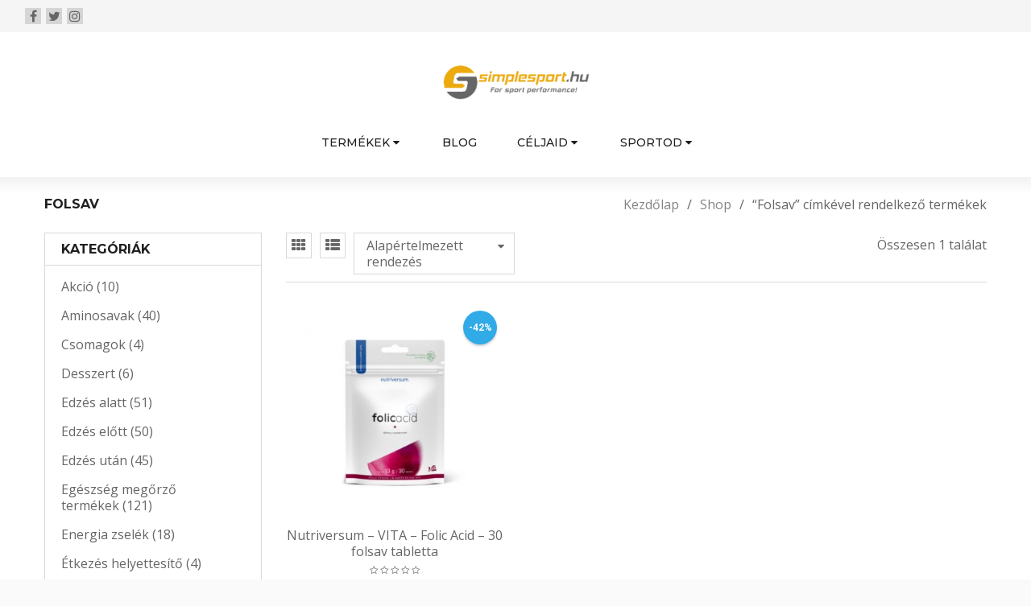

--- FILE ---
content_type: text/html; charset=UTF-8
request_url: https://www.simplesport.hu/termekcimke/folsav/
body_size: 29355
content:
<!DOCTYPE html>
<html lang="hu" prefix="og: https://ogp.me/ns#">
<head><meta charset="UTF-8" /><script>if(navigator.userAgent.match(/MSIE|Internet Explorer/i)||navigator.userAgent.match(/Trident\/7\..*?rv:11/i)){var href=document.location.href;if(!href.match(/[?&]noclsop/)){if(href.indexOf("?")==-1){if(href.indexOf("#")==-1){document.location.href=href+"?noclsop=1"}else{document.location.href=href.replace("#","?noclsop=1#")}}else{if(href.indexOf("#")==-1){document.location.href=href+"&noclsop=1"}else{document.location.href=href.replace("#","&noclsop=1#")}}}}</script><script>(()=>{class RocketLazyLoadScripts{constructor(){this.v="2.0.4",this.userEvents=["keydown","keyup","mousedown","mouseup","mousemove","mouseover","mouseout","touchmove","touchstart","touchend","touchcancel","wheel","click","dblclick","input"],this.attributeEvents=["onblur","onclick","oncontextmenu","ondblclick","onfocus","onmousedown","onmouseenter","onmouseleave","onmousemove","onmouseout","onmouseover","onmouseup","onmousewheel","onscroll","onsubmit"]}async t(){this.i(),this.o(),/iP(ad|hone)/.test(navigator.userAgent)&&this.h(),this.u(),this.l(this),this.m(),this.k(this),this.p(this),this._(),await Promise.all([this.R(),this.L()]),this.lastBreath=Date.now(),this.S(this),this.P(),this.D(),this.O(),this.M(),await this.C(this.delayedScripts.normal),await this.C(this.delayedScripts.defer),await this.C(this.delayedScripts.async),await this.T(),await this.F(),await this.j(),await this.A(),window.dispatchEvent(new Event("rocket-allScriptsLoaded")),this.everythingLoaded=!0,this.lastTouchEnd&&await new Promise(t=>setTimeout(t,500-Date.now()+this.lastTouchEnd)),this.I(),this.H(),this.U(),this.W()}i(){this.CSPIssue=sessionStorage.getItem("rocketCSPIssue"),document.addEventListener("securitypolicyviolation",t=>{this.CSPIssue||"script-src-elem"!==t.violatedDirective||"data"!==t.blockedURI||(this.CSPIssue=!0,sessionStorage.setItem("rocketCSPIssue",!0))},{isRocket:!0})}o(){window.addEventListener("pageshow",t=>{this.persisted=t.persisted,this.realWindowLoadedFired=!0},{isRocket:!0}),window.addEventListener("pagehide",()=>{this.onFirstUserAction=null},{isRocket:!0})}h(){let t;function e(e){t=e}window.addEventListener("touchstart",e,{isRocket:!0}),window.addEventListener("touchend",function i(o){o.changedTouches[0]&&t.changedTouches[0]&&Math.abs(o.changedTouches[0].pageX-t.changedTouches[0].pageX)<10&&Math.abs(o.changedTouches[0].pageY-t.changedTouches[0].pageY)<10&&o.timeStamp-t.timeStamp<200&&(window.removeEventListener("touchstart",e,{isRocket:!0}),window.removeEventListener("touchend",i,{isRocket:!0}),"INPUT"===o.target.tagName&&"text"===o.target.type||(o.target.dispatchEvent(new TouchEvent("touchend",{target:o.target,bubbles:!0})),o.target.dispatchEvent(new MouseEvent("mouseover",{target:o.target,bubbles:!0})),o.target.dispatchEvent(new PointerEvent("click",{target:o.target,bubbles:!0,cancelable:!0,detail:1,clientX:o.changedTouches[0].clientX,clientY:o.changedTouches[0].clientY})),event.preventDefault()))},{isRocket:!0})}q(t){this.userActionTriggered||("mousemove"!==t.type||this.firstMousemoveIgnored?"keyup"===t.type||"mouseover"===t.type||"mouseout"===t.type||(this.userActionTriggered=!0,this.onFirstUserAction&&this.onFirstUserAction()):this.firstMousemoveIgnored=!0),"click"===t.type&&t.preventDefault(),t.stopPropagation(),t.stopImmediatePropagation(),"touchstart"===this.lastEvent&&"touchend"===t.type&&(this.lastTouchEnd=Date.now()),"click"===t.type&&(this.lastTouchEnd=0),this.lastEvent=t.type,t.composedPath&&t.composedPath()[0].getRootNode()instanceof ShadowRoot&&(t.rocketTarget=t.composedPath()[0]),this.savedUserEvents.push(t)}u(){this.savedUserEvents=[],this.userEventHandler=this.q.bind(this),this.userEvents.forEach(t=>window.addEventListener(t,this.userEventHandler,{passive:!1,isRocket:!0})),document.addEventListener("visibilitychange",this.userEventHandler,{isRocket:!0})}U(){this.userEvents.forEach(t=>window.removeEventListener(t,this.userEventHandler,{passive:!1,isRocket:!0})),document.removeEventListener("visibilitychange",this.userEventHandler,{isRocket:!0}),this.savedUserEvents.forEach(t=>{(t.rocketTarget||t.target).dispatchEvent(new window[t.constructor.name](t.type,t))})}m(){const t="return false",e=Array.from(this.attributeEvents,t=>"data-rocket-"+t),i="["+this.attributeEvents.join("],[")+"]",o="[data-rocket-"+this.attributeEvents.join("],[data-rocket-")+"]",s=(e,i,o)=>{o&&o!==t&&(e.setAttribute("data-rocket-"+i,o),e["rocket"+i]=new Function("event",o),e.setAttribute(i,t))};new MutationObserver(t=>{for(const n of t)"attributes"===n.type&&(n.attributeName.startsWith("data-rocket-")||this.everythingLoaded?n.attributeName.startsWith("data-rocket-")&&this.everythingLoaded&&this.N(n.target,n.attributeName.substring(12)):s(n.target,n.attributeName,n.target.getAttribute(n.attributeName))),"childList"===n.type&&n.addedNodes.forEach(t=>{if(t.nodeType===Node.ELEMENT_NODE)if(this.everythingLoaded)for(const i of[t,...t.querySelectorAll(o)])for(const t of i.getAttributeNames())e.includes(t)&&this.N(i,t.substring(12));else for(const e of[t,...t.querySelectorAll(i)])for(const t of e.getAttributeNames())this.attributeEvents.includes(t)&&s(e,t,e.getAttribute(t))})}).observe(document,{subtree:!0,childList:!0,attributeFilter:[...this.attributeEvents,...e]})}I(){this.attributeEvents.forEach(t=>{document.querySelectorAll("[data-rocket-"+t+"]").forEach(e=>{this.N(e,t)})})}N(t,e){const i=t.getAttribute("data-rocket-"+e);i&&(t.setAttribute(e,i),t.removeAttribute("data-rocket-"+e))}k(t){Object.defineProperty(HTMLElement.prototype,"onclick",{get(){return this.rocketonclick||null},set(e){this.rocketonclick=e,this.setAttribute(t.everythingLoaded?"onclick":"data-rocket-onclick","this.rocketonclick(event)")}})}S(t){function e(e,i){let o=e[i];e[i]=null,Object.defineProperty(e,i,{get:()=>o,set(s){t.everythingLoaded?o=s:e["rocket"+i]=o=s}})}e(document,"onreadystatechange"),e(window,"onload"),e(window,"onpageshow");try{Object.defineProperty(document,"readyState",{get:()=>t.rocketReadyState,set(e){t.rocketReadyState=e},configurable:!0}),document.readyState="loading"}catch(t){console.log("WPRocket DJE readyState conflict, bypassing")}}l(t){this.originalAddEventListener=EventTarget.prototype.addEventListener,this.originalRemoveEventListener=EventTarget.prototype.removeEventListener,this.savedEventListeners=[],EventTarget.prototype.addEventListener=function(e,i,o){o&&o.isRocket||!t.B(e,this)&&!t.userEvents.includes(e)||t.B(e,this)&&!t.userActionTriggered||e.startsWith("rocket-")||t.everythingLoaded?t.originalAddEventListener.call(this,e,i,o):(t.savedEventListeners.push({target:this,remove:!1,type:e,func:i,options:o}),"mouseenter"!==e&&"mouseleave"!==e||t.originalAddEventListener.call(this,e,t.savedUserEvents.push,o))},EventTarget.prototype.removeEventListener=function(e,i,o){o&&o.isRocket||!t.B(e,this)&&!t.userEvents.includes(e)||t.B(e,this)&&!t.userActionTriggered||e.startsWith("rocket-")||t.everythingLoaded?t.originalRemoveEventListener.call(this,e,i,o):t.savedEventListeners.push({target:this,remove:!0,type:e,func:i,options:o})}}J(t,e){this.savedEventListeners=this.savedEventListeners.filter(i=>{let o=i.type,s=i.target||window;return e!==o||t!==s||(this.B(o,s)&&(i.type="rocket-"+o),this.$(i),!1)})}H(){EventTarget.prototype.addEventListener=this.originalAddEventListener,EventTarget.prototype.removeEventListener=this.originalRemoveEventListener,this.savedEventListeners.forEach(t=>this.$(t))}$(t){t.remove?this.originalRemoveEventListener.call(t.target,t.type,t.func,t.options):this.originalAddEventListener.call(t.target,t.type,t.func,t.options)}p(t){let e;function i(e){return t.everythingLoaded?e:e.split(" ").map(t=>"load"===t||t.startsWith("load.")?"rocket-jquery-load":t).join(" ")}function o(o){function s(e){const s=o.fn[e];o.fn[e]=o.fn.init.prototype[e]=function(){return this[0]===window&&t.userActionTriggered&&("string"==typeof arguments[0]||arguments[0]instanceof String?arguments[0]=i(arguments[0]):"object"==typeof arguments[0]&&Object.keys(arguments[0]).forEach(t=>{const e=arguments[0][t];delete arguments[0][t],arguments[0][i(t)]=e})),s.apply(this,arguments),this}}if(o&&o.fn&&!t.allJQueries.includes(o)){const e={DOMContentLoaded:[],"rocket-DOMContentLoaded":[]};for(const t in e)document.addEventListener(t,()=>{e[t].forEach(t=>t())},{isRocket:!0});o.fn.ready=o.fn.init.prototype.ready=function(i){function s(){parseInt(o.fn.jquery)>2?setTimeout(()=>i.bind(document)(o)):i.bind(document)(o)}return"function"==typeof i&&(t.realDomReadyFired?!t.userActionTriggered||t.fauxDomReadyFired?s():e["rocket-DOMContentLoaded"].push(s):e.DOMContentLoaded.push(s)),o([])},s("on"),s("one"),s("off"),t.allJQueries.push(o)}e=o}t.allJQueries=[],o(window.jQuery),Object.defineProperty(window,"jQuery",{get:()=>e,set(t){o(t)}})}P(){const t=new Map;document.write=document.writeln=function(e){const i=document.currentScript,o=document.createRange(),s=i.parentElement;let n=t.get(i);void 0===n&&(n=i.nextSibling,t.set(i,n));const c=document.createDocumentFragment();o.setStart(c,0),c.appendChild(o.createContextualFragment(e)),s.insertBefore(c,n)}}async R(){return new Promise(t=>{this.userActionTriggered?t():this.onFirstUserAction=t})}async L(){return new Promise(t=>{document.addEventListener("DOMContentLoaded",()=>{this.realDomReadyFired=!0,t()},{isRocket:!0})})}async j(){return this.realWindowLoadedFired?Promise.resolve():new Promise(t=>{window.addEventListener("load",t,{isRocket:!0})})}M(){this.pendingScripts=[];this.scriptsMutationObserver=new MutationObserver(t=>{for(const e of t)e.addedNodes.forEach(t=>{"SCRIPT"!==t.tagName||t.noModule||t.isWPRocket||this.pendingScripts.push({script:t,promise:new Promise(e=>{const i=()=>{const i=this.pendingScripts.findIndex(e=>e.script===t);i>=0&&this.pendingScripts.splice(i,1),e()};t.addEventListener("load",i,{isRocket:!0}),t.addEventListener("error",i,{isRocket:!0}),setTimeout(i,1e3)})})})}),this.scriptsMutationObserver.observe(document,{childList:!0,subtree:!0})}async F(){await this.X(),this.pendingScripts.length?(await this.pendingScripts[0].promise,await this.F()):this.scriptsMutationObserver.disconnect()}D(){this.delayedScripts={normal:[],async:[],defer:[]},document.querySelectorAll("script[type$=rocketlazyloadscript]").forEach(t=>{t.hasAttribute("data-rocket-src")?t.hasAttribute("async")&&!1!==t.async?this.delayedScripts.async.push(t):t.hasAttribute("defer")&&!1!==t.defer||"module"===t.getAttribute("data-rocket-type")?this.delayedScripts.defer.push(t):this.delayedScripts.normal.push(t):this.delayedScripts.normal.push(t)})}async _(){await this.L();let t=[];document.querySelectorAll("script[type$=rocketlazyloadscript][data-rocket-src]").forEach(e=>{let i=e.getAttribute("data-rocket-src");if(i&&!i.startsWith("data:")){i.startsWith("//")&&(i=location.protocol+i);try{const o=new URL(i).origin;o!==location.origin&&t.push({src:o,crossOrigin:e.crossOrigin||"module"===e.getAttribute("data-rocket-type")})}catch(t){}}}),t=[...new Map(t.map(t=>[JSON.stringify(t),t])).values()],this.Y(t,"preconnect")}async G(t){if(await this.K(),!0!==t.noModule||!("noModule"in HTMLScriptElement.prototype))return new Promise(e=>{let i;function o(){(i||t).setAttribute("data-rocket-status","executed"),e()}try{if(navigator.userAgent.includes("Firefox/")||""===navigator.vendor||this.CSPIssue)i=document.createElement("script"),[...t.attributes].forEach(t=>{let e=t.nodeName;"type"!==e&&("data-rocket-type"===e&&(e="type"),"data-rocket-src"===e&&(e="src"),i.setAttribute(e,t.nodeValue))}),t.text&&(i.text=t.text),t.nonce&&(i.nonce=t.nonce),i.hasAttribute("src")?(i.addEventListener("load",o,{isRocket:!0}),i.addEventListener("error",()=>{i.setAttribute("data-rocket-status","failed-network"),e()},{isRocket:!0}),setTimeout(()=>{i.isConnected||e()},1)):(i.text=t.text,o()),i.isWPRocket=!0,t.parentNode.replaceChild(i,t);else{const i=t.getAttribute("data-rocket-type"),s=t.getAttribute("data-rocket-src");i?(t.type=i,t.removeAttribute("data-rocket-type")):t.removeAttribute("type"),t.addEventListener("load",o,{isRocket:!0}),t.addEventListener("error",i=>{this.CSPIssue&&i.target.src.startsWith("data:")?(console.log("WPRocket: CSP fallback activated"),t.removeAttribute("src"),this.G(t).then(e)):(t.setAttribute("data-rocket-status","failed-network"),e())},{isRocket:!0}),s?(t.fetchPriority="high",t.removeAttribute("data-rocket-src"),t.src=s):t.src="data:text/javascript;base64,"+window.btoa(unescape(encodeURIComponent(t.text)))}}catch(i){t.setAttribute("data-rocket-status","failed-transform"),e()}});t.setAttribute("data-rocket-status","skipped")}async C(t){const e=t.shift();return e?(e.isConnected&&await this.G(e),this.C(t)):Promise.resolve()}O(){this.Y([...this.delayedScripts.normal,...this.delayedScripts.defer,...this.delayedScripts.async],"preload")}Y(t,e){this.trash=this.trash||[];let i=!0;var o=document.createDocumentFragment();t.forEach(t=>{const s=t.getAttribute&&t.getAttribute("data-rocket-src")||t.src;if(s&&!s.startsWith("data:")){const n=document.createElement("link");n.href=s,n.rel=e,"preconnect"!==e&&(n.as="script",n.fetchPriority=i?"high":"low"),t.getAttribute&&"module"===t.getAttribute("data-rocket-type")&&(n.crossOrigin=!0),t.crossOrigin&&(n.crossOrigin=t.crossOrigin),t.integrity&&(n.integrity=t.integrity),t.nonce&&(n.nonce=t.nonce),o.appendChild(n),this.trash.push(n),i=!1}}),document.head.appendChild(o)}W(){this.trash.forEach(t=>t.remove())}async T(){try{document.readyState="interactive"}catch(t){}this.fauxDomReadyFired=!0;try{await this.K(),this.J(document,"readystatechange"),document.dispatchEvent(new Event("rocket-readystatechange")),await this.K(),document.rocketonreadystatechange&&document.rocketonreadystatechange(),await this.K(),this.J(document,"DOMContentLoaded"),document.dispatchEvent(new Event("rocket-DOMContentLoaded")),await this.K(),this.J(window,"DOMContentLoaded"),window.dispatchEvent(new Event("rocket-DOMContentLoaded"))}catch(t){console.error(t)}}async A(){try{document.readyState="complete"}catch(t){}try{await this.K(),this.J(document,"readystatechange"),document.dispatchEvent(new Event("rocket-readystatechange")),await this.K(),document.rocketonreadystatechange&&document.rocketonreadystatechange(),await this.K(),this.J(window,"load"),window.dispatchEvent(new Event("rocket-load")),await this.K(),window.rocketonload&&window.rocketonload(),await this.K(),this.allJQueries.forEach(t=>t(window).trigger("rocket-jquery-load")),await this.K(),this.J(window,"pageshow");const t=new Event("rocket-pageshow");t.persisted=this.persisted,window.dispatchEvent(t),await this.K(),window.rocketonpageshow&&window.rocketonpageshow({persisted:this.persisted})}catch(t){console.error(t)}}async K(){Date.now()-this.lastBreath>45&&(await this.X(),this.lastBreath=Date.now())}async X(){return document.hidden?new Promise(t=>setTimeout(t)):new Promise(t=>requestAnimationFrame(t))}B(t,e){return e===document&&"readystatechange"===t||(e===document&&"DOMContentLoaded"===t||(e===window&&"DOMContentLoaded"===t||(e===window&&"load"===t||e===window&&"pageshow"===t)))}static run(){(new RocketLazyLoadScripts).t()}}RocketLazyLoadScripts.run()})();</script>
		

			<meta name="viewport" content="width=device-width, initial-scale=1, maximum-scale=1, user-scalable=no" />
	
	<link rel="profile" href="//gmpg.org/xfn/11" />
				<link rel="shortcut icon" href="https://www.simplesport.hu/wp-content/uploads/2014/12/A0022331_orderMock_10031832_2.png" />
			<style>img:is([sizes="auto" i], [sizes^="auto," i]) { contain-intrinsic-size: 3000px 1500px }</style>
	
<!-- Search Engine Optimization by Rank Math - https://rankmath.com/ -->
<title>Folsav - simplesport.hu</title>
<link data-rocket-preload as="style" href="https://fonts.googleapis.com/css?family=Open%20Sans%3A300%2C400%2C500%2C600%2C700%2C800%2C900%26amp%3Bsubset%3Dlatin%2Clatin-ext%7CMontserrat%3A300%2C400%2C500%2C600%2C700%2C800%2C900%26amp%3Bsubset%3Dlatin%2Clatin-ext%7CRoboto%3A300%2C400%2C500%2C600%2C700%2C800%2C900%26amp%3Bsubset%3Dlatin%2Clatin-ext&#038;display=swap" rel="preload">
<link href="https://fonts.googleapis.com/css?family=Open%20Sans%3A300%2C400%2C500%2C600%2C700%2C800%2C900%26amp%3Bsubset%3Dlatin%2Clatin-ext%7CMontserrat%3A300%2C400%2C500%2C600%2C700%2C800%2C900%26amp%3Bsubset%3Dlatin%2Clatin-ext%7CRoboto%3A300%2C400%2C500%2C600%2C700%2C800%2C900%26amp%3Bsubset%3Dlatin%2Clatin-ext&#038;display=swap" media="print" onload="this.media=&#039;all&#039;" rel="stylesheet">
<noscript><link rel="stylesheet" href="https://fonts.googleapis.com/css?family=Open%20Sans%3A300%2C400%2C500%2C600%2C700%2C800%2C900%26amp%3Bsubset%3Dlatin%2Clatin-ext%7CMontserrat%3A300%2C400%2C500%2C600%2C700%2C800%2C900%26amp%3Bsubset%3Dlatin%2Clatin-ext%7CRoboto%3A300%2C400%2C500%2C600%2C700%2C800%2C900%26amp%3Bsubset%3Dlatin%2Clatin-ext&#038;display=swap"></noscript>
<meta name="robots" content="follow, noindex"/>
<meta property="og:locale" content="hu_HU" />
<meta property="og:type" content="article" />
<meta property="og:title" content="Folsav - simplesport.hu" />
<meta property="og:url" content="https://www.simplesport.hu/termekcimke/folsav/" />
<meta property="article:publisher" content="https://www.facebook.com/simplesport.hu/" />
<meta name="twitter:card" content="summary_large_image" />
<meta name="twitter:title" content="Folsav - simplesport.hu" />
<meta name="twitter:label1" content="Termékek" />
<meta name="twitter:data1" content="1" />
<script type="application/ld+json" class="rank-math-schema">{"@context":"https://schema.org","@graph":[{"@type":"Organization","@id":"https://www.simplesport.hu/#organization","name":"Simplesport.hu Web\u00e1ruh\u00e1z","sameAs":["https://www.facebook.com/simplesport.hu/","https://www.instagram.com/simplesport_hu/","https://hu.pinterest.com/simplesporthu/"]},{"@type":"WebSite","@id":"https://www.simplesport.hu/#website","url":"https://www.simplesport.hu","publisher":{"@id":"https://www.simplesport.hu/#organization"},"inLanguage":"hu"},{"@type":"CollectionPage","@id":"https://www.simplesport.hu/termekcimke/folsav/#webpage","url":"https://www.simplesport.hu/termekcimke/folsav/","name":"Folsav - simplesport.hu","isPartOf":{"@id":"https://www.simplesport.hu/#website"},"inLanguage":"hu"}]}</script>
<!-- /Rank Math WordPress SEO plugin -->

<link rel='dns-prefetch' href='//cdnjs.cloudflare.com' />
<link rel='dns-prefetch' href='//fonts.googleapis.com' />
<link href='https://fonts.gstatic.com' crossorigin rel='preconnect' />
<link rel="alternate" type="application/rss+xml" title="simplesport.hu &raquo; hírcsatorna" href="https://www.simplesport.hu/feed/" />
<link rel="alternate" type="application/rss+xml" title="simplesport.hu &raquo; hozzászólás hírcsatorna" href="https://www.simplesport.hu/comments/feed/" />
<link rel="alternate" type="application/rss+xml" title="simplesport.hu &raquo; Folsav Címke hírforrás" href="https://www.simplesport.hu/termekcimke/folsav/feed/" />
<style id='wp-emoji-styles-inline-css' type='text/css'>

	img.wp-smiley, img.emoji {
		display: inline !important;
		border: none !important;
		box-shadow: none !important;
		height: 1em !important;
		width: 1em !important;
		margin: 0 0.07em !important;
		vertical-align: -0.1em !important;
		background: none !important;
		padding: 0 !important;
	}
</style>
<style id='wp-block-library-inline-css' type='text/css'>
:root{--wp-admin-theme-color:#007cba;--wp-admin-theme-color--rgb:0,124,186;--wp-admin-theme-color-darker-10:#006ba1;--wp-admin-theme-color-darker-10--rgb:0,107,161;--wp-admin-theme-color-darker-20:#005a87;--wp-admin-theme-color-darker-20--rgb:0,90,135;--wp-admin-border-width-focus:2px;--wp-block-synced-color:#7a00df;--wp-block-synced-color--rgb:122,0,223;--wp-bound-block-color:var(--wp-block-synced-color)}@media (min-resolution:192dpi){:root{--wp-admin-border-width-focus:1.5px}}.wp-element-button{cursor:pointer}:root{--wp--preset--font-size--normal:16px;--wp--preset--font-size--huge:42px}:root .has-very-light-gray-background-color{background-color:#eee}:root .has-very-dark-gray-background-color{background-color:#313131}:root .has-very-light-gray-color{color:#eee}:root .has-very-dark-gray-color{color:#313131}:root .has-vivid-green-cyan-to-vivid-cyan-blue-gradient-background{background:linear-gradient(135deg,#00d084,#0693e3)}:root .has-purple-crush-gradient-background{background:linear-gradient(135deg,#34e2e4,#4721fb 50%,#ab1dfe)}:root .has-hazy-dawn-gradient-background{background:linear-gradient(135deg,#faaca8,#dad0ec)}:root .has-subdued-olive-gradient-background{background:linear-gradient(135deg,#fafae1,#67a671)}:root .has-atomic-cream-gradient-background{background:linear-gradient(135deg,#fdd79a,#004a59)}:root .has-nightshade-gradient-background{background:linear-gradient(135deg,#330968,#31cdcf)}:root .has-midnight-gradient-background{background:linear-gradient(135deg,#020381,#2874fc)}.has-regular-font-size{font-size:1em}.has-larger-font-size{font-size:2.625em}.has-normal-font-size{font-size:var(--wp--preset--font-size--normal)}.has-huge-font-size{font-size:var(--wp--preset--font-size--huge)}.has-text-align-center{text-align:center}.has-text-align-left{text-align:left}.has-text-align-right{text-align:right}#end-resizable-editor-section{display:none}.aligncenter{clear:both}.items-justified-left{justify-content:flex-start}.items-justified-center{justify-content:center}.items-justified-right{justify-content:flex-end}.items-justified-space-between{justify-content:space-between}.screen-reader-text{border:0;clip-path:inset(50%);height:1px;margin:-1px;overflow:hidden;padding:0;position:absolute;width:1px;word-wrap:normal!important}.screen-reader-text:focus{background-color:#ddd;clip-path:none;color:#444;display:block;font-size:1em;height:auto;left:5px;line-height:normal;padding:15px 23px 14px;text-decoration:none;top:5px;width:auto;z-index:100000}html :where(.has-border-color){border-style:solid}html :where([style*=border-top-color]){border-top-style:solid}html :where([style*=border-right-color]){border-right-style:solid}html :where([style*=border-bottom-color]){border-bottom-style:solid}html :where([style*=border-left-color]){border-left-style:solid}html :where([style*=border-width]){border-style:solid}html :where([style*=border-top-width]){border-top-style:solid}html :where([style*=border-right-width]){border-right-style:solid}html :where([style*=border-bottom-width]){border-bottom-style:solid}html :where([style*=border-left-width]){border-left-style:solid}html :where(img[class*=wp-image-]){height:auto;max-width:100%}:where(figure){margin:0 0 1em}html :where(.is-position-sticky){--wp-admin--admin-bar--position-offset:var(--wp-admin--admin-bar--height,0px)}@media screen and (max-width:600px){html :where(.is-position-sticky){--wp-admin--admin-bar--position-offset:0px}}
</style>
<style id='classic-theme-styles-inline-css' type='text/css'>
/*! This file is auto-generated */
.wp-block-button__link{color:#fff;background-color:#32373c;border-radius:9999px;box-shadow:none;text-decoration:none;padding:calc(.667em + 2px) calc(1.333em + 2px);font-size:1.125em}.wp-block-file__button{background:#32373c;color:#fff;text-decoration:none}
</style>
<link rel='stylesheet' id='affiliatable_swiper_css-css' href='https://cdnjs.cloudflare.com/ajax/libs/Swiper/8.4.5/swiper-bundle.min.css?ver=6.8.3' type='text/css' media='all' />
<link rel='stylesheet' id='affiliatable_css-css' href='https://www.simplesport.hu/wp-content/plugins/affiliatable-plugin/css/styles.css?ver=6.8.3' type='text/css' media='all' />
<link rel='stylesheet' id='dashicons-css' href='https://www.simplesport.hu/wp-includes/css/dashicons.min.css?ver=6.8.3' type='text/css' media='all' />
<style id='dashicons-inline-css' type='text/css'>
[data-font="Dashicons"]:before {font-family: 'Dashicons' !important;content: attr(data-icon) !important;speak: none !important;font-weight: normal !important;font-variant: normal !important;text-transform: none !important;line-height: 1 !important;font-style: normal !important;-webkit-font-smoothing: antialiased !important;-moz-osx-font-smoothing: grayscale !important;}
</style>
<link rel='stylesheet' id='admin-bar-css' href='https://www.simplesport.hu/wp-includes/css/admin-bar.min.css?ver=6.8.3' type='text/css' media='all' />
<style id='admin-bar-inline-css' type='text/css'>

    /* Hide CanvasJS credits for P404 charts specifically */
    #p404RedirectChart .canvasjs-chart-credit {
        display: none !important;
    }
    
    #p404RedirectChart canvas {
        border-radius: 6px;
    }

    .p404-redirect-adminbar-weekly-title {
        font-weight: bold;
        font-size: 14px;
        color: #fff;
        margin-bottom: 6px;
    }

    #wpadminbar #wp-admin-bar-p404_free_top_button .ab-icon:before {
        content: "\f103";
        color: #dc3545;
        top: 3px;
    }
    
    #wp-admin-bar-p404_free_top_button .ab-item {
        min-width: 80px !important;
        padding: 0px !important;
    }
    
    /* Ensure proper positioning and z-index for P404 dropdown */
    .p404-redirect-adminbar-dropdown-wrap { 
        min-width: 0; 
        padding: 0;
        position: static !important;
    }
    
    #wpadminbar #wp-admin-bar-p404_free_top_button_dropdown {
        position: static !important;
    }
    
    #wpadminbar #wp-admin-bar-p404_free_top_button_dropdown .ab-item {
        padding: 0 !important;
        margin: 0 !important;
    }
    
    .p404-redirect-dropdown-container {
        min-width: 340px;
        padding: 18px 18px 12px 18px;
        background: #23282d !important;
        color: #fff;
        border-radius: 12px;
        box-shadow: 0 8px 32px rgba(0,0,0,0.25);
        margin-top: 10px;
        position: relative !important;
        z-index: 999999 !important;
        display: block !important;
        border: 1px solid #444;
    }
    
    /* Ensure P404 dropdown appears on hover */
    #wpadminbar #wp-admin-bar-p404_free_top_button .p404-redirect-dropdown-container { 
        display: none !important;
    }
    
    #wpadminbar #wp-admin-bar-p404_free_top_button:hover .p404-redirect-dropdown-container { 
        display: block !important;
    }
    
    #wpadminbar #wp-admin-bar-p404_free_top_button:hover #wp-admin-bar-p404_free_top_button_dropdown .p404-redirect-dropdown-container {
        display: block !important;
    }
    
    .p404-redirect-card {
        background: #2c3338;
        border-radius: 8px;
        padding: 18px 18px 12px 18px;
        box-shadow: 0 2px 8px rgba(0,0,0,0.07);
        display: flex;
        flex-direction: column;
        align-items: flex-start;
        border: 1px solid #444;
    }
    
    .p404-redirect-btn {
        display: inline-block;
        background: #dc3545;
        color: #fff !important;
        font-weight: bold;
        padding: 5px 22px;
        border-radius: 8px;
        text-decoration: none;
        font-size: 17px;
        transition: background 0.2s, box-shadow 0.2s;
        margin-top: 8px;
        box-shadow: 0 2px 8px rgba(220,53,69,0.15);
        text-align: center;
        line-height: 1.6;
    }
    
    .p404-redirect-btn:hover {
        background: #c82333;
        color: #fff !important;
        box-shadow: 0 4px 16px rgba(220,53,69,0.25);
    }
    
    /* Prevent conflicts with other admin bar dropdowns */
    #wpadminbar .ab-top-menu > li:hover > .ab-item,
    #wpadminbar .ab-top-menu > li.hover > .ab-item {
        z-index: auto;
    }
    
    #wpadminbar #wp-admin-bar-p404_free_top_button:hover > .ab-item {
        z-index: 999998 !important;
    }
    
</style>
<link rel='stylesheet' id='default-icon-styles-css' href='https://www.simplesport.hu/wp-content/plugins/svg-vector-icon-plugin/public/../admin/css/wordpress-svg-icon-plugin-style.min.css?ver=6.8.3' type='text/css' media='all' />
<link rel='stylesheet' id='js_composer_front-css' href='https://www.simplesport.hu/wp-content/plugins/js_composer/assets/css/js_composer.min.css?ver=7.0' type='text/css' media='all' />
<link rel='stylesheet' id='ts-shortcode-css' href='https://www.simplesport.hu/wp-content/plugins/themesky/css/shortcode.css?ver=2.1.0' type='text/css' media='all' />
<link rel='stylesheet' id='owl-carousel-css' href='https://www.simplesport.hu/wp-content/plugins/themesky/css/owl.carousel.css?ver=2.1.0' type='text/css' media='all' />
<link rel='stylesheet' id='woocommerce-layout-css' href='https://www.simplesport.hu/wp-content/plugins/woocommerce/assets/css/woocommerce-layout.css?ver=10.4.3' type='text/css' media='all' />
<link rel='stylesheet' id='woocommerce-smallscreen-css' href='https://www.simplesport.hu/wp-content/plugins/woocommerce/assets/css/woocommerce-smallscreen.css?ver=10.4.3' type='text/css' media='only screen and (max-width: 768px)' />
<link rel='stylesheet' id='woocommerce-general-css' href='https://www.simplesport.hu/wp-content/plugins/woocommerce/assets/css/woocommerce.css?ver=10.4.3' type='text/css' media='all' />
<style id='woocommerce-inline-inline-css' type='text/css'>
.woocommerce form .form-row .required { visibility: visible; }
</style>
<link rel='stylesheet' id='wp-show-posts-css' href='https://www.simplesport.hu/wp-content/plugins/wp-show-posts/css/wp-show-posts-min.css?ver=1.1.6' type='text/css' media='all' />
<link rel='stylesheet' id='yith-wcbr-css' href='https://www.simplesport.hu/wp-content/plugins/yith-woocommerce-brands-add-on/assets/css/yith-wcbr.css?ver=2.37.0' type='text/css' media='all' />



<link rel='stylesheet' id='font-awesome-css' href='https://www.simplesport.hu/wp-content/themes/sanzo/css/font-awesome.css?ver=2.4.3' type='text/css' media='all' />
<link rel='stylesheet' id='sanzo-reset-css' href='https://www.simplesport.hu/wp-content/themes/sanzo/css/reset.css?ver=2.4.3' type='text/css' media='all' />
<style id='sanzo-reset-inline-css' type='text/css'>
.products.list .short-description.list{display: inline-block !important;}.products.grid .short-description.grid{display: inline-block !important;}
</style>
<link rel='stylesheet' id='sanzo-style-css' href='https://www.simplesport.hu/wp-content/themes/sanzo/style.css?ver=2.4.3' type='text/css' media='all' />
<link rel='stylesheet' id='sanzo-responsive-css' href='https://www.simplesport.hu/wp-content/themes/sanzo/css/responsive.css?ver=2.4.3' type='text/css' media='all' />
<link rel='stylesheet' id='prettyPhoto-css' href='https://www.simplesport.hu/wp-content/themes/sanzo/css/prettyPhoto.css?ver=2.4.3' type='text/css' media='all' />
<link rel='stylesheet' id='select2-css' href='https://www.simplesport.hu/wp-content/plugins/woocommerce/assets/css/select2.css?ver=10.4.3' type='text/css' media='all' />
<link rel='stylesheet' id='sanzo-dynamic-css-css' href='https://www.simplesport.hu/wp-content/uploads/sanzo.css?ver=1769321133' type='text/css' media='all' />
<style id='rocket-lazyload-inline-css' type='text/css'>
.rll-youtube-player{position:relative;padding-bottom:56.23%;height:0;overflow:hidden;max-width:100%;}.rll-youtube-player:focus-within{outline: 2px solid currentColor;outline-offset: 5px;}.rll-youtube-player iframe{position:absolute;top:0;left:0;width:100%;height:100%;z-index:100;background:0 0}.rll-youtube-player img{bottom:0;display:block;left:0;margin:auto;max-width:100%;width:100%;position:absolute;right:0;top:0;border:none;height:auto;-webkit-transition:.4s all;-moz-transition:.4s all;transition:.4s all}.rll-youtube-player img:hover{-webkit-filter:brightness(75%)}.rll-youtube-player .play{height:100%;width:100%;left:0;top:0;position:absolute;background:url(https://www.simplesport.hu/wp-content/plugins/clsop/assets/img/youtube.png) no-repeat center;background-color: transparent !important;cursor:pointer;border:none;}
</style>
<script type="text/template" id="tmpl-variation-template">
	<div class="woocommerce-variation-description">{{{ data.variation.variation_description }}}</div>
	<div class="woocommerce-variation-price">{{{ data.variation.price_html }}}</div>
	<div class="woocommerce-variation-availability">{{{ data.variation.availability_html }}}</div>
</script>
<script type="text/template" id="tmpl-unavailable-variation-template">
	<p role="alert">Sajnáljuk, ez a termék nem elérhető. Kérlek, válassz egy másik kombinációt.</p>
</script>
<script type="rocketlazyloadscript" data-rocket-type="text/javascript" data-rocket-src="https://www.simplesport.hu/wp-includes/js/jquery/jquery.min.js?ver=3.7.1" id="jquery-core-js" data-rocket-defer defer></script>
<script type="rocketlazyloadscript" data-rocket-type="text/javascript" data-rocket-src="https://www.simplesport.hu/wp-includes/js/jquery/jquery-migrate.min.js?ver=3.4.1" id="jquery-migrate-js" data-rocket-defer defer></script>
<script type="rocketlazyloadscript" data-rocket-type="text/javascript" data-rocket-src="https://www.simplesport.hu/wp-content/plugins/woocommerce/assets/js/jquery-blockui/jquery.blockUI.min.js?ver=2.7.0-wc.10.4.3" id="wc-jquery-blockui-js" data-wp-strategy="defer" data-rocket-defer defer></script>
<script type="text/javascript" id="wc-add-to-cart-js-extra">
/* <![CDATA[ */
var wc_add_to_cart_params = {"ajax_url":"\/wp-admin\/admin-ajax.php","wc_ajax_url":"\/?wc-ajax=%%endpoint%%","i18n_view_cart":"Kos\u00e1r","cart_url":"https:\/\/www.simplesport.hu\/kosar\/","is_cart":"","cart_redirect_after_add":"no"};
/* ]]> */
</script>
<script type="rocketlazyloadscript" data-rocket-type="text/javascript" data-rocket-src="https://www.simplesport.hu/wp-content/plugins/woocommerce/assets/js/frontend/add-to-cart.min.js?ver=10.4.3" id="wc-add-to-cart-js" data-wp-strategy="defer" data-rocket-defer defer></script>
<script type="rocketlazyloadscript" data-rocket-type="text/javascript" data-rocket-src="https://www.simplesport.hu/wp-content/plugins/woocommerce/assets/js/js-cookie/js.cookie.min.js?ver=2.1.4-wc.10.4.3" id="wc-js-cookie-js" defer="defer" data-wp-strategy="defer"></script>
<script type="text/javascript" id="woocommerce-js-extra">
/* <![CDATA[ */
var woocommerce_params = {"ajax_url":"\/wp-admin\/admin-ajax.php","wc_ajax_url":"\/?wc-ajax=%%endpoint%%","i18n_password_show":"Jelsz\u00f3 megjelen\u00edt\u00e9se","i18n_password_hide":"Jelsz\u00f3 elrejt\u00e9se"};
/* ]]> */
</script>
<script type="rocketlazyloadscript" data-rocket-type="text/javascript" data-rocket-src="https://www.simplesport.hu/wp-content/plugins/woocommerce/assets/js/frontend/woocommerce.min.js?ver=10.4.3" id="woocommerce-js" defer="defer" data-wp-strategy="defer"></script>
<script type="rocketlazyloadscript" data-rocket-type="text/javascript" data-rocket-src="https://www.simplesport.hu/wp-content/plugins/js_composer/assets/js/vendors/woocommerce-add-to-cart.js?ver=7.0" id="vc_woocommerce-add-to-cart-js-js" data-rocket-defer defer></script>
<script type="text/javascript" id="wc-cart-fragments-js-extra">
/* <![CDATA[ */
var wc_cart_fragments_params = {"ajax_url":"\/wp-admin\/admin-ajax.php","wc_ajax_url":"\/?wc-ajax=%%endpoint%%","cart_hash_key":"wc_cart_hash_4d1a6614fe83c124c1f7fc70d9546ea3","fragment_name":"wc_fragments_4d1a6614fe83c124c1f7fc70d9546ea3","request_timeout":"5000"};
/* ]]> */
</script>
<script type="rocketlazyloadscript" data-rocket-type="text/javascript" data-rocket-src="https://www.simplesport.hu/wp-content/plugins/woocommerce/assets/js/frontend/cart-fragments.min.js?ver=10.4.3" id="wc-cart-fragments-js" defer="defer" data-wp-strategy="defer"></script>
<script type="rocketlazyloadscript" data-rocket-type="text/javascript" data-rocket-src="https://www.simplesport.hu/wp-includes/js/underscore.min.js?ver=1.13.7" id="underscore-js" data-rocket-defer defer></script>
<script type="text/javascript" id="wp-util-js-extra">
/* <![CDATA[ */
var _wpUtilSettings = {"ajax":{"url":"\/wp-admin\/admin-ajax.php"}};
/* ]]> */
</script>
<script type="rocketlazyloadscript" data-rocket-type="text/javascript" data-rocket-src="https://www.simplesport.hu/wp-includes/js/wp-util.min.js?ver=6.8.3" id="wp-util-js" data-rocket-defer defer></script>
<script type="text/javascript" id="wc-add-to-cart-variation-js-extra">
/* <![CDATA[ */
var wc_add_to_cart_variation_params = {"wc_ajax_url":"\/?wc-ajax=%%endpoint%%","i18n_no_matching_variations_text":"Sajn\u00e1ljuk, de egy term\u00e9k sem felelt meg a felt\u00e9teleknek. K\u00e9rlek, v\u00e1lassz egy m\u00e1sik kombin\u00e1ci\u00f3t.","i18n_make_a_selection_text":"A kos\u00e1rba helyez\u00e9s el\u0151tt v\u00e1lasszunk term\u00e9kopci\u00f3t.","i18n_unavailable_text":"Sajn\u00e1ljuk, ez a term\u00e9k nem el\u00e9rhet\u0151. K\u00e9rlek, v\u00e1lassz egy m\u00e1sik kombin\u00e1ci\u00f3t.","i18n_reset_alert_text":"Your selection has been reset. Please select some product options before adding this product to your cart."};
/* ]]> */
</script>
<script type="rocketlazyloadscript" data-rocket-type="text/javascript" data-rocket-src="https://www.simplesport.hu/wp-content/plugins/woocommerce/assets/js/frontend/add-to-cart-variation.min.js?ver=10.4.3" id="wc-add-to-cart-variation-js" defer="defer" data-wp-strategy="defer"></script>
<script type="rocketlazyloadscript" data-rocket-type="text/javascript" data-rocket-src="https://www.simplesport.hu/wp-content/plugins/woocommerce/assets/js/select2/select2.full.min.js?ver=4.0.3-wc.10.4.3" id="wc-select2-js" defer="defer" data-wp-strategy="defer"></script>
<script type="rocketlazyloadscript"></script><link rel="https://api.w.org/" href="https://www.simplesport.hu/wp-json/" /><link rel="alternate" title="JSON" type="application/json" href="https://www.simplesport.hu/wp-json/wp/v2/product_tag/676" /><link rel="EditURI" type="application/rsd+xml" title="RSD" href="https://www.simplesport.hu/xmlrpc.php?rsd" />
<meta name="generator" content="WordPress 6.8.3" />

		<!-- GA Google Analytics @ https://m0n.co/ga -->
		<script type="rocketlazyloadscript" async data-rocket-src="https://www.googletagmanager.com/gtag/js?id=296862461"></script>
		<script type="rocketlazyloadscript">
			window.dataLayer = window.dataLayer || [];
			function gtag(){dataLayer.push(arguments);}
			gtag('js', new Date());
			gtag('config', '296862461');
		</script>

	<!-- Google Tag Manager -->
<script type="rocketlazyloadscript">(function(w,d,s,l,i){w[l]=w[l]||[];w[l].push({'gtm.start':
new Date().getTime(),event:'gtm.js'});var f=d.getElementsByTagName(s)[0],
j=d.createElement(s),dl=l!='dataLayer'?'&l='+l:'';j.async=true;j.src=
'https://www.googletagmanager.com/gtm.js?id='+i+dl;f.parentNode.insertBefore(j,f);
})(window,document,'script','dataLayer','GTM-TNLJC5W');</script>
<!-- End Google Tag Manager -->

<!-- Global site tag (gtag.js) - AdWords: 855698460 -->
<script type="rocketlazyloadscript" async data-rocket-src="https://www.googletagmanager.com/gtag/js?id=AW-855698460"></script>
<script type="rocketlazyloadscript">
  window.dataLayer = window.dataLayer || [];
  function gtag(){dataLayer.push(arguments);}
  gtag('js', new Date());

  gtag('config', 'AW-855698460');
</script>
<script type="rocketlazyloadscript">
  gtag('event', 'page_view', {
    'send_to': 'AW-855698460',
    'ecomm_pagetype': 'replace with value',
    'ecomm_prodid': 'replace with value',
    'ecomm_totalvalue': 'replace with value'
  });
</script>

<script type="rocketlazyloadscript" data-rocket-type="text/javascript">
  //              DO NOT IMPLEMENT                //
  //       this code through the following        //
  //                                              //
  //   Floodlight Pixel Manager                   //
  //   DCM Pixel Manager                          //
  //   Any system that places code in an iframe   //
    (function () {
        var s = document.createElement('script');
        s.type = 'text/javascript';
        s.async = true;
        s.src = ('https:' == document.location.protocol ? 'https://s' : 'https://i')
          + '.po.st/static/v4/post-widget.js#publisherKey=kt2ctbuiqdil4204rt84';
        var x = document.getElementsByTagName('script')[0];
        x.parentNode.insertBefore(s, x);
     })();
</script>

<meta name="google-site-verification" content="L0_UL0rwCR0DLWc4e31S0ECTxxmhvqLme8mSgG6LqYM" />

<meta name="google-adsense-account" content="ca-pub-3097902961518376">

<!-- Global site tag (gtag.js) - Google Analytics -->
<script type="rocketlazyloadscript" async data-rocket-src="https://www.googletagmanager.com/gtag/js?id=UA-104079450-1"></script>
<script type="rocketlazyloadscript">
  window.dataLayer = window.dataLayer || [];
  function gtag(){dataLayer.push(arguments);}
  gtag('js', new Date());

  gtag('config', 'UA-104079450-1');
</script>
<script type="rocketlazyloadscript" async data-rocket-src="https://pagead2.googlesyndication.com/pagead/js/adsbygoogle.js?client=ca-pub-3097902961518376"
     crossorigin="anonymous"></script><style type="text/css" data-type="vc_shortcodes-custom-css">.vc_custom_1481818338850{padding-top: 10px !important;}.vc_custom_1481818347168{margin-bottom: 20px !important;}.vc_custom_1475032227100{margin-bottom: 20px !important;padding-top: 60px !important;}.vc_custom_1462281229359{margin-bottom: 50px !important;}.vc_custom_1222281269135{margin-bottom: 30px !important;}.vc_custom_1481817332535{margin-bottom: 30px !important;}.vc_custom_1481559582791{margin-bottom: 20px !important;padding-top: 60px !important;}.vc_custom_1462222279359{margin-bottom: 50px !important;}.vc_custom_1422281269135{margin-bottom: 30px !important;}.vc_custom_1462207801232{margin-bottom: 0px !important;}.vc_custom_1480826800811{padding-top: 50px !important;}.vc_custom_1480840714071{margin-right: 0px !important;margin-left: 0px !important;}.vc_custom_1480840830515{margin-bottom: 0px !important;}.vc_custom_1480934045558{margin-bottom: -40px !important;}.vc_custom_1481188878062{margin-bottom: 30px !important;border-top-width: 1px !important;border-bottom-width: 1px !important;padding-top: 40px !important;padding-right: 0px !important;padding-bottom: 40px !important;padding-left: 0px !important;border-top-color: #e3e3e3 !important;border-top-style: solid !important;border-bottom-color: #e3e3e3 !important;border-bottom-style: solid !important;}.vc_custom_1480938916645{margin-bottom: 40px !important;}.vc_custom_1475027527567{padding-top: 40px !important;}.vc_custom_1475027863074{margin-bottom: 70px !important;}.vc_custom_1475027587273{margin-bottom: 20px !important;}.vc_custom_1475027764195{margin-bottom: -20px !important;padding-top: 50px !important;padding-bottom: 50px !important;background-color: #e5e5e5 !important;}.vc_custom_1469930269660{margin-bottom: 0px !important;}.vc_custom_1475029988796{margin-bottom: 20px !important;padding-top: 60px !important;}.vc_custom_1462281279359{margin-bottom: 50px !important;}.vc_custom_1462281269135{margin-bottom: 30px !important;}.vc_custom_1469930254847{margin-bottom: 30px !important;}.vc_custom_1468300522777{margin-bottom: -10px !important;}.vc_custom_1462197658162{margin-bottom: 0px !important;padding-top: 10px !important;padding-bottom: 5px !important;}.vc_custom_1475209484645{margin-bottom: 0px !important;}.vc_custom_1465453940552{margin-bottom: 0px !important;border-bottom-width: 0px !important;padding-top: 15px !important;}.vc_custom_1465455032140{margin-top: 5px !important;}.vc_custom_1465454004550{margin-bottom: 0px !important;}.vc_custom_1465454792185{margin-bottom: 0px !important;}.vc_custom_1465454563501{margin-bottom: 25px !important;padding-top: 30px !important;}.vc_custom_1475028420799{margin-bottom: 60px !important;}.vc_custom_1475028361751{margin-bottom: 20px !important;}.vc_custom_1475028430418{margin-bottom: 70px !important;}.vc_custom_1475026056389{margin-bottom: 0px !important;}.vc_custom_1465453850938{padding-bottom: 20px !important;}.vc_custom_1469930113946{margin-bottom: 0px !important;}.vc_custom_1465309836582{padding-top: 50px !important;}.vc_custom_1465309857011{margin-bottom: 70px !important;}.vc_custom_1475028281670{margin-bottom: 20px !important;}.vc_custom_1465310198420{margin-bottom: 40px !important;}.vc_custom_1465310661826{margin-bottom: 0px !important;}.vc_custom_1465100058229{margin-bottom: 0px !important;}.vc_custom_1465101521873{margin-bottom: 0px !important;padding-bottom: 5px !important;}.vc_custom_1465828514052{margin-bottom: 0px !important;}.vc_custom_1474784422805{margin-bottom: 0px !important;}.vc_custom_1474785014625{margin-bottom: 10px !important;padding-top: 50px !important;}.vc_custom_1475028015783{margin-bottom: 70px !important;}.vc_custom_1474785039081{margin-bottom: 20px !important;}.vc_custom_1465100637722{margin-bottom: 50px !important;}.vc_custom_1465099155596{margin-bottom: 30px !important;}.vc_custom_1469930075385{margin-bottom: 0px !important;}.vc_custom_1462197658162{margin-bottom: 0px !important;padding-top: 10px !important;padding-bottom: 5px !important;}.vc_custom_1474721859860{margin-bottom: 0px !important;}.vc_custom_1474715767295{margin-bottom: 10px !important;padding-top: 40px !important;}.vc_custom_1475027925331{margin-bottom: 70px !important;}.vc_custom_1474715802270{margin-bottom: 20px !important;}.vc_custom_1462281279359{margin-bottom: 50px !important;}.vc_custom_1462281269135{margin-bottom: 30px !important;}.vc_custom_1469930058397{margin-bottom: 0px !important;}</style>	<noscript><style>.woocommerce-product-gallery{ opacity: 1 !important; }</style></noscript>
	<meta name="generator" content="Powered by WPBakery Page Builder - drag and drop page builder for WordPress."/>
		<style type="text/css" id="wp-custom-css">
			/*
Itt adhatunk meg saját CSS kódot.

Kattintsunk a fenti segítség ikonra a további információkhoz.
*/
li.yith-wfbt-item { 
list-style: none; 
}		</style>
		<noscript><style> .wpb_animate_when_almost_visible { opacity: 1; }</style></noscript><noscript><style id="rocket-lazyload-nojs-css">.rll-youtube-player, [data-lazy-src]{display:none !important;}</style></noscript><meta name="generator" content="AccelerateWP 3.20.0.3-1.1-32" data-wpr-features="wpr_delay_js wpr_defer_js wpr_lazyload_images wpr_lazyload_iframes wpr_image_dimensions wpr_preload_links wpr_desktop" /></head>
<body data-rsssl=1 class="archive tax-product_tag term-folsav term-676 wp-theme-sanzo theme-sanzo woocommerce woocommerce-page woocommerce-no-js layout-advance header-wide main-content-wide footer-wide ts_desktop wpb-js-composer js-comp-ver-7.0 vc_responsive product-meta-center">
<!-- Google Tag Manager (noscript) -->
<noscript><iframe src="https://www.googletagmanager.com/ns.html?id=GTM-TNLJC5W"
height="0" width="0" style="display:none;visibility:hidden"></iframe></noscript>
<!-- End Google Tag Manager (noscript) --><div data-rocket-location-hash="57eb0956558bf7ad8062fd5c02b81560" id="page" class="hfeed site">
	
	<div data-rocket-location-hash="290aad71e3cc446bbe8e7a836f334dac" class="mobile-menu-wrapper">
		<span class="ic-mobile-menu-close-button"><i class="fa fa-remove"></i></span>
		<nav class="main-menu mobile-menu"><ul id="menu-mobile-menu" class="menu"><li id="menu-item-11825" class="menu-item menu-item-type-post_type menu-item-object-page menu-item-has-children menu-item-11825"><a href="https://www.simplesport.hu/shop/">Termékek</a>
<ul class="sub-menu">
	<li id="menu-item-18667" class="menu-item menu-item-type-taxonomy menu-item-object-product_cat menu-item-has-children menu-item-18667"><a href="https://www.simplesport.hu/termekkategoria/aminosavak/">Aminosavak</a>
	<ul class="sub-menu">
		<li id="menu-item-193983" class="menu-item menu-item-type-taxonomy menu-item-object-product_cat menu-item-193983"><a href="https://www.simplesport.hu/termekkategoria/aminosavak/bcaa-aminosavak/">BCAA aminósavak</a></li>
		<li id="menu-item-193984" class="menu-item menu-item-type-taxonomy menu-item-object-product_cat menu-item-193984"><a href="https://www.simplesport.hu/termekkategoria/aminosavak/esszencialis-ainosavak/">Esszenciális aminosavak</a></li>
		<li id="menu-item-193985" class="menu-item menu-item-type-taxonomy menu-item-object-product_cat menu-item-193985"><a href="https://www.simplesport.hu/termekkategoria/aminosavak/glutamin/">Glutamin</a></li>
		<li id="menu-item-193986" class="menu-item menu-item-type-taxonomy menu-item-object-product_cat menu-item-193986"><a href="https://www.simplesport.hu/termekkategoria/aminosavak/l-arginin/">L-arginin</a></li>
		<li id="menu-item-193987" class="menu-item menu-item-type-taxonomy menu-item-object-product_cat menu-item-193987"><a href="https://www.simplesport.hu/termekkategoria/aminosavak/taurin/">Taurin</a></li>
		<li id="menu-item-193988" class="menu-item menu-item-type-taxonomy menu-item-object-product_cat menu-item-193988"><a href="https://www.simplesport.hu/termekkategoria/aminosavak/tyrosine/">Tyrosine</a></li>
	</ul>
</li>
	<li id="menu-item-18669" class="menu-item menu-item-type-taxonomy menu-item-object-product_cat menu-item-has-children menu-item-18669"><a href="https://www.simplesport.hu/termekkategoria/egeszseg-megorzo-termekek/">Egészség megőrző termékek</a>
	<ul class="sub-menu">
		<li id="menu-item-193977" class="menu-item menu-item-type-taxonomy menu-item-object-product_cat menu-item-has-children menu-item-193977"><a href="https://www.simplesport.hu/termekkategoria/egeszseg-megorzo-termekek/vitaminok-asvanyi-anyagok/">Vitaminok / Ásványi anyagok</a>
		<ul class="sub-menu">
			<li id="menu-item-193978" class="menu-item menu-item-type-taxonomy menu-item-object-product_cat menu-item-193978"><a href="https://www.simplesport.hu/termekkategoria/egeszseg-megorzo-termekek/vitaminok-asvanyi-anyagok/c-vitamin/">C-vitamin</a></li>
			<li id="menu-item-193980" class="menu-item menu-item-type-taxonomy menu-item-object-product_cat menu-item-193980"><a href="https://www.simplesport.hu/termekkategoria/egeszseg-megorzo-termekek/vitaminok-asvanyi-anyagok/multivitaminok/">Multivitamin</a></li>
		</ul>
</li>
		<li id="menu-item-187009" class="menu-item menu-item-type-taxonomy menu-item-object-product_cat menu-item-187009"><a href="https://www.simplesport.hu/termekkategoria/egeszseg-megorzo-termekek/antioxidansok/">Antioxidánsok</a></li>
		<li id="menu-item-187010" class="menu-item menu-item-type-taxonomy menu-item-object-product_cat menu-item-187010"><a href="https://www.simplesport.hu/termekkategoria/egeszseg-megorzo-termekek/izuletvedo-keszitmenyek/">Izületvédő készítmények</a></li>
		<li id="menu-item-187011" class="menu-item menu-item-type-taxonomy menu-item-object-product_cat menu-item-187011"><a href="https://www.simplesport.hu/termekkategoria/egeszseg-megorzo-termekek/kollagen/">Kollagén termékek</a></li>
		<li id="menu-item-193979" class="menu-item menu-item-type-taxonomy menu-item-object-product_cat menu-item-193979"><a href="https://www.simplesport.hu/termekkategoria/egeszseg-megorzo-termekek/vitaminok-asvanyi-anyagok/magnezium/">Magnézium</a></li>
		<li id="menu-item-187012" class="menu-item menu-item-type-taxonomy menu-item-object-product_cat menu-item-187012"><a href="https://www.simplesport.hu/termekkategoria/egeszseg-megorzo-termekek/omega-3/">Omega 3</a></li>
	</ul>
</li>
	<li id="menu-item-18672" class="menu-item menu-item-type-taxonomy menu-item-object-product_cat menu-item-has-children menu-item-18672"><a href="https://www.simplesport.hu/termekkategoria/feherjek/">Fehérjék</a>
	<ul class="sub-menu">
		<li id="menu-item-187013" class="menu-item menu-item-type-taxonomy menu-item-object-product_cat menu-item-187013"><a href="https://www.simplesport.hu/termekkategoria/feherjek/feherje-szelet/">Fehérje szelet</a></li>
		<li id="menu-item-187014" class="menu-item menu-item-type-taxonomy menu-item-object-product_cat menu-item-187014"><a href="https://www.simplesport.hu/termekkategoria/feherjek/novenyi-feherje/">Növényi fehérje</a></li>
		<li id="menu-item-187015" class="menu-item menu-item-type-taxonomy menu-item-object-product_cat menu-item-187015"><a href="https://www.simplesport.hu/termekkategoria/feherjek/tejsavo-feherje/">Tejsavó fehérje</a></li>
	</ul>
</li>
	<li id="menu-item-18674" class="menu-item menu-item-type-taxonomy menu-item-object-product_cat menu-item-18674"><a href="https://www.simplesport.hu/termekkategoria/kiegeszitok/">Kiegészítők</a></li>
	<li id="menu-item-18677" class="menu-item menu-item-type-taxonomy menu-item-object-product_cat menu-item-18677"><a href="https://www.simplesport.hu/termekkategoria/sotabletta/">Sótabletta</a></li>
	<li id="menu-item-18670" class="menu-item menu-item-type-taxonomy menu-item-object-product_cat menu-item-18670"><a href="https://www.simplesport.hu/termekkategoria/energia-zselek/">Energia zselék</a></li>
	<li id="menu-item-18678" class="menu-item menu-item-type-taxonomy menu-item-object-product_cat menu-item-18678"><a href="https://www.simplesport.hu/termekkategoria/sportitalok/">Sportitalok</a></li>
	<li id="menu-item-18679" class="menu-item menu-item-type-taxonomy menu-item-object-product_cat menu-item-18679"><a href="https://www.simplesport.hu/termekkategoria/szeletek/">Szeletek</a></li>
	<li id="menu-item-18680" class="menu-item menu-item-type-taxonomy menu-item-object-product_cat menu-item-18680"><a href="https://www.simplesport.hu/termekkategoria/teljesitmenyfokozok/">Teljesítményfokozók</a></li>
	<li id="menu-item-187016" class="menu-item menu-item-type-taxonomy menu-item-object-product_cat menu-item-187016"><a href="https://www.simplesport.hu/termekkategoria/teljesitmenyfokozok/tesztoszteron-fokozo/">Tesztoszteron fokozó</a></li>
	<li id="menu-item-18681" class="menu-item menu-item-type-taxonomy menu-item-object-product_cat menu-item-has-children menu-item-18681"><a href="https://www.simplesport.hu/termekkategoria/testsulykontoroll/">Testsúlykontoroll</a>
	<ul class="sub-menu">
		<li id="menu-item-193981" class="menu-item menu-item-type-taxonomy menu-item-object-product_cat menu-item-193981"><a href="https://www.simplesport.hu/termekkategoria/testsulykontoroll/zsiregeto-tabletta-kapszula/">Zsírégető tabletta, kapszula</a></li>
		<li id="menu-item-18671" class="menu-item menu-item-type-taxonomy menu-item-object-product_cat menu-item-18671"><a href="https://www.simplesport.hu/termekkategoria/etkezest-helyettesito/">Étkezés helyettesítő</a></li>
	</ul>
</li>
</ul>
</li>
<li id="menu-item-11814" class="menu-item menu-item-type-post_type menu-item-object-page menu-item-11814"><a href="https://www.simplesport.hu/blog/">Blog</a></li>
<li id="menu-item-11815" class="menu-item menu-item-type-post_type menu-item-object-page menu-item-has-children menu-item-11815"><a href="https://www.simplesport.hu/celjaid/">Céljaid</a>
<ul class="sub-menu">
	<li id="menu-item-11820" class="menu-item menu-item-type-post_type menu-item-object-page menu-item-11820"><a href="https://www.simplesport.hu/celjaid/dieta-es-testsulykontroll/">Diéta és testsúlykontroll</a></li>
	<li id="menu-item-11821" class="menu-item menu-item-type-post_type menu-item-object-page menu-item-11821"><a href="https://www.simplesport.hu/celjaid/egeszseg-megorzes/">Egészség megőrzés</a></li>
	<li id="menu-item-11822" class="menu-item menu-item-type-post_type menu-item-object-page menu-item-11822"><a href="https://www.simplesport.hu/celjaid/energia-es-allokepesseg/">Energia és állóképesség</a></li>
	<li id="menu-item-11824" class="menu-item menu-item-type-post_type menu-item-object-page menu-item-11824"><a href="https://www.simplesport.hu/celjaid/sportteljesitmeny-noveles/">Sportteljesítmény növelés</a></li>
</ul>
</li>
<li id="menu-item-11817" class="menu-item menu-item-type-post_type menu-item-object-page menu-item-has-children menu-item-11817"><a href="https://www.simplesport.hu/sportod/">Sportod</a>
<ul class="sub-menu">
	<li id="menu-item-11970" class="menu-item menu-item-type-post_type menu-item-object-page menu-item-11970"><a href="https://www.simplesport.hu/sportod/futball/">Futball</a></li>
	<li id="menu-item-11823" class="menu-item menu-item-type-post_type menu-item-object-page menu-item-11823"><a href="https://www.simplesport.hu/celjaid/izom-es-ero-noveles/">Izom és erő növelés</a></li>
	<li id="menu-item-11971" class="menu-item menu-item-type-post_type menu-item-object-page menu-item-11971"><a href="https://www.simplesport.hu/sportod/kerekparozas/">Kerékpározás</a></li>
	<li id="menu-item-11972" class="menu-item menu-item-type-post_type menu-item-object-page menu-item-11972"><a href="https://www.simplesport.hu/sportod/futas/">Futás</a></li>
	<li id="menu-item-11968" class="menu-item menu-item-type-post_type menu-item-object-page menu-item-11968"><a href="https://www.simplesport.hu/sportod/atletika/">Atlétika</a></li>
	<li id="menu-item-11969" class="menu-item menu-item-type-post_type menu-item-object-page menu-item-11969"><a href="https://www.simplesport.hu/sportod/tenisz/">Tenisz</a></li>
</ul>
</li>
<li id="menu-item-11826" class="menu-item menu-item-type-post_type menu-item-object-page menu-item-11826"><a href="https://www.simplesport.hu/kapcsolat/">Kapcsolat</a></li>
</ul></nav>	</div>
	
	
		<!-- Page Slider -->
				
		<header data-rocket-location-hash="b3ffcc991d8dce686cb661b0b677b958" class="ts-header ">
			<div data-rocket-location-hash="3835e50fd98c63653055db858806cdbc" class="header-container">
								<div class="header-template header-v9 hidden-cart hidden-search">

					<div class="header-top">
						<div class="header-top-left">

														
							<ul class="ts-social-sharing header-social-sharing">
		
	
		<li class="facebook">
		<a href="https://www.facebook.com/simplesport.hu/" target="_blank"><i class="fa fa-facebook"></i></a>
	</li>
	
		<li class="twitter">
		<a href="https://twitter.com/SimpleSport_hu" target="_blank"><i class="fa fa-twitter"></i></a>
	</li>
		
		
		<li class="instagram">
		<a href="https://www.instagram.com/simplesport_hu/" target="_blank"><i class="fa fa-instagram"></i></a>
	</li>
		
		
	
	</ul>
						</div>
						<div class="header-top-right">
						
							<span class="ic-mobile-menu-button visible-phone"><i class="fa fa-bars"></i></span>
							
							<span class="ts-group-meta-icon-toggle visible-phone"><i class="fa fa-cog"></i></span>
							
														
							<div class="group-meta-header">
																
																
																
															</div>
							
						</div>
					</div>
					<div class="header-middle header-sticky">
						<div class="logo-wrapper">		<div class="logo">
			<a href="https://www.simplesport.hu/">
			<!-- Main logo -->
							<img width="200" height="63" src="data:image/svg+xml,%3Csvg%20xmlns='http://www.w3.org/2000/svg'%20viewBox='0%200%20200%2063'%3E%3C/svg%3E" alt="SIMPLESPORT.HU | Sport táplálékkiegészítők | sport kiegészítők | sport webáruház | SQUEEZY" title="SIMPLESPORT.HU | Sport táplálékkiegészítők | sport kiegészítők | sport webáruház | SQUEEZY" class="normal-logo" data-lazy-src="https://www.simplesport.hu/wp-content/uploads/2014/12/SIMPLESPORT.HU_LOGO_header-200x95-1.png" /><noscript><img width="200" height="63" src="https://www.simplesport.hu/wp-content/uploads/2014/12/SIMPLESPORT.HU_LOGO_header-200x95-1.png" alt="SIMPLESPORT.HU | Sport táplálékkiegészítők | sport kiegészítők | sport webáruház | SQUEEZY" title="SIMPLESPORT.HU | Sport táplálékkiegészítők | sport kiegészítők | sport webáruház | SQUEEZY" class="normal-logo" /></noscript>
						
			<!-- Main logo on mobile -->
							<img width="200" height="63" src="data:image/svg+xml,%3Csvg%20xmlns='http://www.w3.org/2000/svg'%20viewBox='0%200%20200%2063'%3E%3C/svg%3E" alt="SIMPLESPORT.HU | Sport táplálékkiegészítők | sport kiegészítők | sport webáruház | SQUEEZY" title="SIMPLESPORT.HU | Sport táplálékkiegészítők | sport kiegészítők | sport webáruház | SQUEEZY" class="normal-logo mobile-logo" data-lazy-src="https://www.simplesport.hu/wp-content/uploads/2014/12/SIMPLESPORT.HU_LOGO_header-200x95-1.png" /><noscript><img width="200" height="63" src="https://www.simplesport.hu/wp-content/uploads/2014/12/SIMPLESPORT.HU_LOGO_header-200x95-1.png" alt="SIMPLESPORT.HU | Sport táplálékkiegészítők | sport kiegészítők | sport webáruház | SQUEEZY" title="SIMPLESPORT.HU | Sport táplálékkiegészítők | sport kiegészítők | sport webáruház | SQUEEZY" class="normal-logo mobile-logo" /></noscript>
						
			<!-- Sticky logo -->
							<img width="200" height="63" src="data:image/svg+xml,%3Csvg%20xmlns='http://www.w3.org/2000/svg'%20viewBox='0%200%20200%2063'%3E%3C/svg%3E" alt="SIMPLESPORT.HU | Sport táplálékkiegészítők | sport kiegészítők | sport webáruház | SQUEEZY" title="SIMPLESPORT.HU | Sport táplálékkiegészítők | sport kiegészítők | sport webáruház | SQUEEZY" class="normal-logo sticky-logo" data-lazy-src="https://www.simplesport.hu/wp-content/uploads/2014/12/SIMPLESPORT.HU_LOGO_header-200x95-1.png" /><noscript><img width="200" height="63" src="https://www.simplesport.hu/wp-content/uploads/2014/12/SIMPLESPORT.HU_LOGO_header-200x95-1.png" alt="SIMPLESPORT.HU | Sport táplálékkiegészítők | sport kiegészítők | sport webáruház | SQUEEZY" title="SIMPLESPORT.HU | Sport táplálékkiegészítők | sport kiegészítők | sport webáruház | SQUEEZY" class="normal-logo sticky-logo" /></noscript>
						
			<!-- Logo Text -->
						</a>
		</div>
		</div>
						<div class="container">
														
							<div class="menu-wrapper hidden-phone">				
								<div class="ts-menu">
									<nav class="main-menu pc-menu ts-mega-menu-wrapper"><ul id="menu-main-menu" class="menu"><li id="menu-item-8353" class="menu-item menu-item-type-post_type menu-item-object-page menu-item-8353 hide ts-megamenu ts-megamenu-columns-0 ts-megamenu-fullwidth parent">
	<a href="https://www.simplesport.hu/shop/"><span class="menu-label">Termékek</span></a><span class="ts-menu-drop-icon"></span>
<ul class="sub-menu" >
<li><div class="ts-megamenu-widgets-container ts-megamenu-container"><ul><li id="nav_menu-3" class="widget widget_nav_menu"><h2 class="widgettitle">Népszerűek</h2><div class="menu-nepszeruek-container"><ul id="menu-nepszeruek" class="menu"><li id="menu-item-9029" class="menu-item menu-item-type-custom menu-item-object-custom menu-item-9029"><a href="https://www.simplesport.hu/termekkategoria/sotabletta/">Sótabletta</a></li>
<li id="menu-item-8979" class="menu-item menu-item-type-custom menu-item-object-custom menu-item-8979"><a href="https://www.simplesport.hu/termekkategoria/aminosavak/">Aminosavak</a></li>
<li id="menu-item-8978" class="menu-item menu-item-type-custom menu-item-object-custom menu-item-8978"><a href="https://www.simplesport.hu/termekkategoria/feherjek/">Fehérjék</a></li>
<li id="menu-item-8980" class="menu-item menu-item-type-custom menu-item-object-custom menu-item-8980"><a href="https://www.simplesport.hu/termekkategoria/teljesitmenyfokozok/">Teljesítményfokozók</a></li>
<li id="menu-item-8981" class="menu-item menu-item-type-custom menu-item-object-custom menu-item-8981"><a href="https://www.simplesport.hu/termekkategoria/testsulykontoroll/">Testsúlykontroll</a></li>
<li id="menu-item-8982" class="menu-item menu-item-type-custom menu-item-object-custom menu-item-8982"><a href="https://www.simplesport.hu/termekkategoria/egeszseg-megorzo-termekek/">Egészség megőrzés</a></li>
<li id="menu-item-210586" class="menu-item menu-item-type-custom menu-item-object-custom menu-item-210586"><a href="https://www.simplesport.hu/termekcimke/tribulus-terrestris/">Tribulus Terrestris</a></li>
</ul></div></li>
<li id="nav_menu-4" class="widget widget_nav_menu"><h2 class="widgettitle">Aminosavak, kreatin</h2><div class="menu-aminosavak-kreatin-container"><ul id="menu-aminosavak-kreatin" class="menu"><li id="menu-item-8967" class="menu-item menu-item-type-custom menu-item-object-custom menu-item-8967"><a href="https://www.simplesport.hu/termekkategoria/aminosavak/bcaa-aminosavak/">BCAA aminosavak</a></li>
<li id="menu-item-8968" class="menu-item menu-item-type-custom menu-item-object-custom menu-item-8968"><a href="https://www.simplesport.hu/termekkategoria/aminosavak/esszencialis-ainosavak/">Esszenciális aminosavak</a></li>
<li id="menu-item-8969" class="menu-item menu-item-type-custom menu-item-object-custom menu-item-8969"><a href="https://www.simplesport.hu/termekkategoria/aminosavak/glutamin/">Glutamin</a></li>
<li id="menu-item-8970" class="menu-item menu-item-type-custom menu-item-object-custom menu-item-8970"><a href="https://www.simplesport.hu/termekkategoria/aminosavak/l-arginin/" title="arginin">L-Arginine</a></li>
<li id="menu-item-8971" class="menu-item menu-item-type-custom menu-item-object-custom menu-item-8971"><a href="https://www.simplesport.hu/termekkategoria/teljesitmenyfokozok/beta-alanin/">Béta alanin</a></li>
<li id="menu-item-80813" class="menu-item menu-item-type-taxonomy menu-item-object-product_cat menu-item-80813"><a href="https://www.simplesport.hu/termekkategoria/aminosavak/tyrosine/">Tyrosine</a></li>
<li id="menu-item-101555" class="menu-item menu-item-type-taxonomy menu-item-object-product_cat menu-item-101555"><a href="https://www.simplesport.hu/termekkategoria/teljesitmenyfokozok/kreatin-teljesitmenyfokozok/">Kreatin</a></li>
</ul></div></li>
<li id="nav_menu-11" class="widget widget_nav_menu"><h2 class="widgettitle">Energia</h2><div class="menu-energiaszint-novelok-container"><ul id="menu-energiaszint-novelok" class="menu"><li id="menu-item-8972" class="menu-item menu-item-type-custom menu-item-object-custom menu-item-8972"><a href="https://www.simplesport.hu/termekkategoria/energia-zselek/">Energia zselék</a></li>
<li id="menu-item-8973" class="menu-item menu-item-type-custom menu-item-object-custom menu-item-8973"><a href="https://www.simplesport.hu/termekkategoria/sportitalok/">Sportitalok</a></li>
<li id="menu-item-8974" class="menu-item menu-item-type-custom menu-item-object-custom menu-item-8974"><a href="https://www.simplesport.hu/termekkategoria/szeletek/">Energia szeletek</a></li>
<li id="menu-item-8983" class="menu-item menu-item-type-custom menu-item-object-custom menu-item-8983"><a href="https://www.simplesport.hu/termekkategoria/teljesitmenyfokozok/koffein/">Koffein</a></li>
<li id="menu-item-13940" class="menu-item menu-item-type-custom menu-item-object-custom menu-item-13940"><a href="https://www.simplesport.hu/termekkategoria/testsulykontoroll/l-carnitine/">L-carnitine</a></li>
<li id="menu-item-101556" class="menu-item menu-item-type-taxonomy menu-item-object-product_cat menu-item-101556"><a href="https://www.simplesport.hu/termekkategoria/teljesitmenyfokozok/tesztoszteron-fokozo/" title="Tesztoszteron fokozó">Tesztoszteron fokozók</a></li>
</ul></div></li>
<li id="nav_menu-16" class="widget widget_nav_menu"><h2 class="widgettitle">Testsúly-kontroll termékek</h2><div class="menu-testsuly-kontroll-termekek-container"><ul id="menu-testsuly-kontroll-termekek" class="menu"><li id="menu-item-101548" class="menu-item menu-item-type-taxonomy menu-item-object-product_cat menu-item-101548"><a href="https://www.simplesport.hu/termekkategoria/etkezest-helyettesito/">Étkezés helyettesítő</a></li>
<li id="menu-item-101549" class="menu-item menu-item-type-taxonomy menu-item-object-product_cat menu-item-101549"><a href="https://www.simplesport.hu/termekkategoria/testsulykontoroll/l-carnitine/">L carnitin</a></li>
<li id="menu-item-101550" class="menu-item menu-item-type-taxonomy menu-item-object-product_cat menu-item-101550"><a href="https://www.simplesport.hu/termekkategoria/testsulykontoroll/zsiregeto-tabletta-kapszula/">Zsírégető tabletta, kapszula</a></li>
<li id="menu-item-101551" class="menu-item menu-item-type-taxonomy menu-item-object-product_cat menu-item-101551"><a href="https://www.simplesport.hu/termekkategoria/aminosavak/">Aminosavak</a></li>
<li id="menu-item-101554" class="menu-item menu-item-type-taxonomy menu-item-object-product_cat menu-item-101554"><a href="https://www.simplesport.hu/termekkategoria/feherjek/">Fehérje porok</a></li>
<li id="menu-item-154861" class="menu-item menu-item-type-taxonomy menu-item-object-product_cat menu-item-154861"><a href="https://www.simplesport.hu/termekkategoria/feherjek/feherje-szelet/">Fehérje szelet</a></li>
</ul></div></li>
<li id="nav_menu-13" class="widget widget_nav_menu"><h2 class="widgettitle">Egészség megőrzés</h2><div class="menu-egeszseg-megorzes-container"><ul id="menu-egeszseg-megorzes" class="menu"><li id="menu-item-13941" class="menu-item menu-item-type-custom menu-item-object-custom menu-item-13941"><a href="https://www.simplesport.hu/termekkategoria/egeszseg-megorzo-termekek/izuletvedo-keszitmenyek/">Izület védelem</a></li>
<li id="menu-item-101557" class="menu-item menu-item-type-taxonomy menu-item-object-product_cat menu-item-101557"><a href="https://www.simplesport.hu/termekkategoria/egeszseg-megorzo-termekek/kollagen/">Kollagén termékek</a></li>
<li id="menu-item-13944" class="menu-item menu-item-type-custom menu-item-object-custom menu-item-13944"><a href="https://www.simplesport.hu/termekkategoria/egeszseg-megorzo-termekek/vitaminok-asvanyi-anyagok/magnezium/">Magnézium</a></li>
<li id="menu-item-13943" class="menu-item menu-item-type-custom menu-item-object-custom menu-item-13943"><a href="https://www.simplesport.hu/termekkategoria/egeszseg-megorzo-termekek/vitaminok-asvanyi-anyagok/c-vitamin/">C-vitamin</a></li>
<li id="menu-item-13946" class="menu-item menu-item-type-custom menu-item-object-custom menu-item-13946"><a href="https://www.simplesport.hu/termekcimke/asvanyi-anyag/">Ásványi anyag komplex</a></li>
<li id="menu-item-13942" class="menu-item menu-item-type-custom menu-item-object-custom menu-item-13942"><a href="https://www.simplesport.hu/termekkategoria/egeszseg-megorzo-termekek/omega-3/">Omega 3</a></li>
<li id="menu-item-13945" class="menu-item menu-item-type-custom menu-item-object-custom menu-item-13945"><a href="https://www.simplesport.hu/termekkategoria/egeszseg-megorzo-termekek/vitaminok-asvanyi-anyagok/multivitaminok/">Multivitamin</a></li>
</ul></div></li>
<li id="nav_menu-14" class="widget widget_nav_menu"><h2 class="widgettitle">Népszerű Márkák</h2><div class="menu-markak-container"><ul id="menu-markak" class="menu"><li id="menu-item-20413" class="menu-item menu-item-type-taxonomy menu-item-object-yith_product_brand menu-item-20413"><a href="https://www.simplesport.hu/product-brands/squeezy/">SQUEEZY</a></li>
<li id="menu-item-20414" class="menu-item menu-item-type-taxonomy menu-item-object-yith_product_brand menu-item-20414"><a href="https://www.simplesport.hu/product-brands/olimp/">Olimp</a></li>
<li id="menu-item-20415" class="menu-item menu-item-type-taxonomy menu-item-object-yith_product_brand menu-item-20415"><a href="https://www.simplesport.hu/product-brands/nutriversum/">Nutriversum</a></li>
<li id="menu-item-20416" class="menu-item menu-item-type-taxonomy menu-item-object-yith_product_brand menu-item-20416"><a href="https://www.simplesport.hu/product-brands/nutrend/">Nutrend</a></li>
<li id="menu-item-20417" class="menu-item menu-item-type-taxonomy menu-item-object-yith_product_brand menu-item-20417"><a href="https://www.simplesport.hu/product-brands/iam/">i:am</a></li>
<li id="menu-item-20418" class="menu-item menu-item-type-taxonomy menu-item-object-yith_product_brand menu-item-20418"><a href="https://www.simplesport.hu/product-brands/salomon/">Salomon</a></li>
<li id="menu-item-20585" class="menu-item menu-item-type-taxonomy menu-item-object-yith_product_brand menu-item-20585"><a href="https://www.simplesport.hu/product-brands/energy-cake/">Energy Cake</a></li>
<li id="menu-item-20586" class="menu-item menu-item-type-taxonomy menu-item-object-yith_product_brand menu-item-20586"><a href="https://www.simplesport.hu/product-brands/runnabe/">RUNNABE</a></li>
<li id="menu-item-116492" class="menu-item menu-item-type-taxonomy menu-item-object-yith_product_brand menu-item-116492"><a href="https://www.simplesport.hu/product-brands/compressport/" title="Compressport termékek">Compressport</a></li>
</ul></div></li>
<li id="nav_menu-15" class="widget widget_nav_menu"><h2 class="widgettitle">Kiegészítők</h2><div class="menu-kiegeszitok-container"><ul id="menu-kiegeszitok" class="menu"><li id="menu-item-20588" class="menu-item menu-item-type-taxonomy menu-item-object-product_cat menu-item-20588"><a href="https://www.simplesport.hu/termekkategoria/kiegeszitok/fejpant/">Fejpánt</a></li>
<li id="menu-item-20589" class="menu-item menu-item-type-taxonomy menu-item-object-product_cat menu-item-20589"><a href="https://www.simplesport.hu/termekkategoria/kiegeszitok/kulacsok/">Kulacsok</a></li>
<li id="menu-item-20590" class="menu-item menu-item-type-taxonomy menu-item-object-product_cat menu-item-20590"><a href="https://www.simplesport.hu/termekkategoria/kiegeszitok/ovek/">Övek</a></li>
<li id="menu-item-20591" class="menu-item menu-item-type-taxonomy menu-item-object-product_cat menu-item-20591"><a href="https://www.simplesport.hu/termekkategoria/kiegeszitok/sapka/">Sapka</a></li>
<li id="menu-item-155378" class="menu-item menu-item-type-custom menu-item-object-custom menu-item-155378"><a href="https://www.simplesport.hu/termekcimke/sheker/">Shéker</a></li>
<li id="menu-item-20593" class="menu-item menu-item-type-taxonomy menu-item-object-product_cat menu-item-20593"><a href="https://www.simplesport.hu/termekkategoria/kiegeszitok/">Összes kiegészítő</a></li>
</ul></div></li>
<li id="nav_menu-12" class="widget widget_nav_menu"><h2 class="widgettitle">Terhelési fázis szerint</h2><div class="menu-terhelesi-fazis-szerint-container"><ul id="menu-terhelesi-fazis-szerint" class="menu"><li id="menu-item-8975" class="menu-item menu-item-type-custom menu-item-object-custom menu-item-8975"><a href="https://www.simplesport.hu/termekkategoria/edzes-elott/">Edzés / verseny előtt</a></li>
<li id="menu-item-8976" class="menu-item menu-item-type-custom menu-item-object-custom menu-item-8976"><a href="https://www.simplesport.hu/termekkategoria/edzes-alatt/">Edzés / verseny alatt</a></li>
<li id="menu-item-8977" class="menu-item menu-item-type-custom menu-item-object-custom menu-item-8977"><a href="https://www.simplesport.hu/termekkategoria/edzes-utan/">Edzés / verseny után</a></li>
</ul></div></li>
<li id="nav_menu-17" class="widget widget_nav_menu"><h2 class="widgettitle">Vitaminok</h2><div class="menu-vitaminok-container"><ul id="menu-vitaminok" class="menu"><li id="menu-item-196394" class="menu-item menu-item-type-taxonomy menu-item-object-product_tag menu-item-196394"><a href="https://www.simplesport.hu/termekcimke/a-vitamin/">A vitamin</a></li>
<li id="menu-item-196392" class="menu-item menu-item-type-taxonomy menu-item-object-product_tag menu-item-196392"><a href="https://www.simplesport.hu/termekcimke/b-vitamin/">B vitamin</a></li>
<li id="menu-item-196389" class="menu-item menu-item-type-taxonomy menu-item-object-product_cat menu-item-196389"><a href="https://www.simplesport.hu/termekkategoria/egeszseg-megorzo-termekek/vitaminok-asvanyi-anyagok/c-vitamin/">C-vitamin</a></li>
<li id="menu-item-196390" class="menu-item menu-item-type-taxonomy menu-item-object-product_cat menu-item-196390"><a href="https://www.simplesport.hu/termekkategoria/egeszseg-megorzo-termekek/vitaminok-asvanyi-anyagok/d-vitamin/">D vitamin</a></li>
<li id="menu-item-196396" class="menu-item menu-item-type-taxonomy menu-item-object-product_tag menu-item-196396"><a href="https://www.simplesport.hu/termekcimke/e-vitamin/">E vitamin</a></li>
<li id="menu-item-196393" class="menu-item menu-item-type-taxonomy menu-item-object-product_tag menu-item-196393"><a href="https://www.simplesport.hu/termekcimke/k-vitamin/">K vitamin</a></li>
<li id="menu-item-196397" class="menu-item menu-item-type-taxonomy menu-item-object-product_tag current-menu-item menu-item-196397"><a href="https://www.simplesport.hu/termekcimke/folsav/" aria-current="page">Folsav</a></li>
</ul></div></li>
</ul></div></li></ul></li>
<li id="menu-item-8338" class="menu-item menu-item-type-post_type menu-item-object-page menu-item-8338 ts-normal-menu">
	<a title="Cikkeink" href="https://www.simplesport.hu/blog/"><span class="menu-label">Blog</span></a></li>
<li id="menu-item-18626" class="logo-header-menu menu-item menu-item-type-custom menu-item-object-custom menu-item-home menu-item-18626 ts-normal-menu">
	<a href="https://www.simplesport.hu/"><span class="menu-label"><img width="200" height="63" src="data:image/svg+xml,%3Csvg%20xmlns='http://www.w3.org/2000/svg'%20viewBox='0%200%20200%2063'%3E%3C/svg%3E"alt="Simlesport" data-lazy-src="https://www.simplesport.hu/wp-content/uploads/2014/12/SIMPLESPORT.HU_LOGO_header-200x95.png"/><noscript><img width="200" height="63" src="https://www.simplesport.hu/wp-content/uploads/2014/12/SIMPLESPORT.HU_LOGO_header-200x95.png"alt="Simlesport"/></noscript></span></a></li>
<li id="menu-item-9377" class="menu-item menu-item-type-custom menu-item-object-custom menu-item-has-children menu-item-9377 ts-normal-menu parent">
	<a href="https://www.simplesport.hu/celjaid/"><span class="menu-label">Céljaid</span></a><span class="ts-menu-drop-icon"></span>
<ul class="sub-menu">
	<li id="menu-item-9380" class="menu-item menu-item-type-post_type menu-item-object-page menu-item-9380">
		<a href="https://www.simplesport.hu/celjaid/izom-es-ero-noveles/"><span class="menu-label">Izom és erő növelés</span></a></li>
	<li id="menu-item-9378" class="menu-item menu-item-type-post_type menu-item-object-page menu-item-9378">
		<a href="https://www.simplesport.hu/celjaid/energia-es-allokepesseg/"><span class="menu-label">Energia és állóképesség</span></a></li>
	<li id="menu-item-9379" class="menu-item menu-item-type-post_type menu-item-object-page menu-item-9379">
		<a href="https://www.simplesport.hu/celjaid/sportteljesitmeny-noveles/"><span class="menu-label">Sportteljesítmény növelés</span></a></li>
	<li id="menu-item-9381" class="menu-item menu-item-type-post_type menu-item-object-page menu-item-9381">
		<a href="https://www.simplesport.hu/celjaid/egeszseg-megorzes/"><span class="menu-label">Egészség megőrzés</span></a></li>
	<li id="menu-item-9386" class="menu-item menu-item-type-post_type menu-item-object-page menu-item-9386">
		<a href="https://www.simplesport.hu/celjaid/dieta-es-testsulykontroll/"><span class="menu-label">Diéta és testsúlykontroll</span></a></li>
</ul>
</li>
<li id="menu-item-9947" class="menu-item menu-item-type-post_type menu-item-object-page menu-item-has-children menu-item-9947 ts-normal-menu parent">
	<a href="https://www.simplesport.hu/sportod/"><span class="menu-label">Sportod</span></a><span class="ts-menu-drop-icon"></span>
<ul class="sub-menu">
	<li id="menu-item-9948" class="menu-item menu-item-type-post_type menu-item-object-page menu-item-9948">
		<a href="https://www.simplesport.hu/sportod/futball/"><span class="menu-label">Futball</span></a></li>
	<li id="menu-item-9949" class="menu-item menu-item-type-post_type menu-item-object-page menu-item-9949">
		<a href="https://www.simplesport.hu/sportod/kerekparozas/"><span class="menu-label">Kerékpározás</span></a></li>
	<li id="menu-item-9950" class="menu-item menu-item-type-post_type menu-item-object-page menu-item-9950">
		<a href="https://www.simplesport.hu/sportod/futas/"><span class="menu-label">Futás</span></a></li>
	<li id="menu-item-9963" class="menu-item menu-item-type-post_type menu-item-object-page menu-item-9963">
		<a href="https://www.simplesport.hu/sportod/tenisz/"><span class="menu-label">Tenisz</span></a></li>
	<li id="menu-item-9987" class="menu-item menu-item-type-post_type menu-item-object-page menu-item-9987">
		<a href="https://www.simplesport.hu/sportod/atletika/"><span class="menu-label">Atlétika</span></a></li>
</ul>
</li>
</ul></nav>								</div>
							</div>
							
							<div class="group-meta">
																
																
															</div>
						</div>
					</div>
				</div>
			</div>
		</header>
		
	
	<div data-rocket-location-hash="674d82407d358b115fdf9f6c072178b9" id="main" class="wrapper header-v9"><div data-rocket-location-hash="c6ebc22256b98681499cd4dc1c30d23a" class="breadcrumb-title-wrapper breadcrumb-v1"><div class="breadcrumb-content" ><div class="breadcrumb-title"><h1 itemprop="name" class="heading-title page-title entry-title ">Folsav</h1><div class="breadcrumbs"><div class="breadcrumbs-container"><a href="https://www.simplesport.hu">Kezdőlap</a><span>/</span><a href="https://www.simplesport.hu/shop/">Shop</a><span>/</span>&ldquo;Folsav&rdquo; címkével rendelkező termékek</div></div></div></div></div><div data-rocket-location-hash="0ee974642e3d3e24de9c215e10b6af95" class="page-container show_breadcrumb_v1">

	<!-- Left Sidebar -->
			<aside id="left-sidebar" class="ts-sidebar ts-col-6">
								<section id="ts_product_categories-3" class="widget-container ts-product-categories-widget">			<div class="widget-title-wrapper"><a class="block-control" href="javascript:void(0)"></a><h3 class="widget-title heading-title">Kategóriák</h3></div>			<div class="ts-product-categories-wrapper">
				<ul class="product-categories"><li class="cat-item "><span class="icon-toggle"></span><a href="https://www.simplesport.hu/termekkategoria/akcio/">Akció (10)</a></li><li class="cat-item "><span class="icon-toggle"></span><a href="https://www.simplesport.hu/termekkategoria/aminosavak/">Aminosavak (40)</a><ul class="children" style="display: none"><li class="cat-item "><span class="icon-toggle"></span><a href="https://www.simplesport.hu/termekkategoria/aminosavak/bcaa-aminosavak/">BCAA aminósavak (11)</a></li><li class="cat-item "><span class="icon-toggle"></span><a href="https://www.simplesport.hu/termekkategoria/aminosavak/esszencialis-ainosavak/">Esszenciális aminosavak (9)</a></li><li class="cat-item "><span class="icon-toggle"></span><a href="https://www.simplesport.hu/termekkategoria/aminosavak/glutamin/">Glutamin (3)</a></li><li class="cat-item "><span class="icon-toggle"></span><a href="https://www.simplesport.hu/termekkategoria/aminosavak/l-arginin/">L-arginin (8)</a></li><li class="cat-item "><span class="icon-toggle"></span><a href="https://www.simplesport.hu/termekkategoria/aminosavak/taurin/">Taurin (3)</a></li><li class="cat-item "><span class="icon-toggle"></span><a href="https://www.simplesport.hu/termekkategoria/aminosavak/tyrosine/">Tyrosine (2)</a></li></ul></li><li class="cat-item "><span class="icon-toggle"></span><a href="https://www.simplesport.hu/termekkategoria/csomagok/">Csomagok (4)</a></li><li class="cat-item "><span class="icon-toggle"></span><a href="https://www.simplesport.hu/termekkategoria/desszert/">Desszert (6)</a></li><li class="cat-item "><span class="icon-toggle"></span><a href="https://www.simplesport.hu/termekkategoria/edzes-alatt/">Edzés alatt (51)</a></li><li class="cat-item "><span class="icon-toggle"></span><a href="https://www.simplesport.hu/termekkategoria/edzes-elott/">Edzés előtt (50)</a></li><li class="cat-item "><span class="icon-toggle"></span><a href="https://www.simplesport.hu/termekkategoria/edzes-utan/">Edzés után (45)</a></li><li class="cat-item "><span class="icon-toggle"></span><a href="https://www.simplesport.hu/termekkategoria/egeszseg-megorzo-termekek/">Egészség megőrző termékek (121)</a><ul class="children" style="display: none"><li class="cat-item "><span class="icon-toggle"></span><a href="https://www.simplesport.hu/termekkategoria/egeszseg-megorzo-termekek/antioxidansok/">Antioxidánsok (8)</a></li><li class="cat-item "><span class="icon-toggle"></span><a href="https://www.simplesport.hu/termekkategoria/egeszseg-megorzo-termekek/izuletvedo-keszitmenyek/">Izületvédő készítmények (31)</a></li><li class="cat-item "><span class="icon-toggle"></span><a href="https://www.simplesport.hu/termekkategoria/egeszseg-megorzo-termekek/kollagen/">Legjobb Kollagén termékek (20)</a></li><li class="cat-item "><span class="icon-toggle"></span><a href="https://www.simplesport.hu/termekkategoria/egeszseg-megorzo-termekek/omega-3/">Omega 3 (3)</a></li><li class="cat-item "><span class="icon-toggle"></span><a href="https://www.simplesport.hu/termekkategoria/egeszseg-megorzo-termekek/vitaminok-asvanyi-anyagok/">Vitaminok / Ásványi anyagok (59)</a><ul class="children" style="display: none"><li class="cat-item "><span class="icon-toggle"></span><a href="https://www.simplesport.hu/termekkategoria/egeszseg-megorzo-termekek/vitaminok-asvanyi-anyagok/c-vitamin/">C-vitamin (7)</a></li><li class="cat-item "><span class="icon-toggle"></span><a href="https://www.simplesport.hu/termekkategoria/egeszseg-megorzo-termekek/vitaminok-asvanyi-anyagok/d-vitamin/">D vitamin (5)</a></li><li class="cat-item "><span class="icon-toggle"></span><a href="https://www.simplesport.hu/termekkategoria/egeszseg-megorzo-termekek/vitaminok-asvanyi-anyagok/magnezium/">Magnézium (10)</a></li><li class="cat-item "><span class="icon-toggle"></span><a href="https://www.simplesport.hu/termekkategoria/egeszseg-megorzo-termekek/vitaminok-asvanyi-anyagok/multivitaminok/">Multivitamin (15)</a></li></ul></li></ul></li><li class="cat-item "><span class="icon-toggle"></span><a href="https://www.simplesport.hu/termekkategoria/energia-zselek/">Energia zselék (18)</a></li><li class="cat-item "><span class="icon-toggle"></span><a href="https://www.simplesport.hu/termekkategoria/etkezest-helyettesito/">Étkezés helyettesítő (4)</a></li><li class="cat-item "><span class="icon-toggle"></span><a href="https://www.simplesport.hu/termekkategoria/feherjek/">Fehérje por (22)</a><ul class="children" style="display: none"><li class="cat-item "><span class="icon-toggle"></span><a href="https://www.simplesport.hu/termekkategoria/feherjek/feherje-szelet/">Fehérje szelet (12)</a></li><li class="cat-item "><span class="icon-toggle"></span><a href="https://www.simplesport.hu/termekkategoria/feherjek/novenyi-feherje/">Növényi fehérje (4)</a></li><li class="cat-item "><span class="icon-toggle"></span><a href="https://www.simplesport.hu/termekkategoria/feherjek/rizs-feherje-vegan/">Rizs fehérje (vegán) (2)</a></li><li class="cat-item "><span class="icon-toggle"></span><a href="https://www.simplesport.hu/termekkategoria/feherjek/tejsavo-feherje/">Tejsavó fehérje (5)</a></li></ul></li><li class="cat-item "><span class="icon-toggle"></span><a href="https://www.simplesport.hu/termekkategoria/izesito-es-funkcionalis-stickek/">Ízesítő és funkcionális stickek (3)</a></li><li class="cat-item "><span class="icon-toggle"></span><a href="https://www.simplesport.hu/termekkategoria/kiegeszitok/">Kiegészítők (38)</a><ul class="children" style="display: none"><li class="cat-item "><span class="icon-toggle"></span><a href="https://www.simplesport.hu/termekkategoria/kiegeszitok/fejpant/">Fejpánt (1)</a></li><li class="cat-item "><span class="icon-toggle"></span><a href="https://www.simplesport.hu/termekkategoria/kiegeszitok/kulacsok/">Kulacsok (6)</a></li><li class="cat-item "><span class="icon-toggle"></span><a href="https://www.simplesport.hu/termekkategoria/kiegeszitok/ovek/">Övek (3)</a></li><li class="cat-item "><span class="icon-toggle"></span><a href="https://www.simplesport.hu/termekkategoria/kiegeszitok/sapka/">Sapka (19)</a></li></ul></li><li class="cat-item "><span class="icon-toggle"></span><a href="https://www.simplesport.hu/termekkategoria/konyv/">Könyv (0)</a></li><li class="cat-item "><span class="icon-toggle"></span><a href="https://www.simplesport.hu/termekkategoria/novenyi-kivonatok/">Növényi kivonatok (30)</a></li><li class="cat-item "><span class="icon-toggle"></span><a href="https://www.simplesport.hu/termekkategoria/pakkok/">Pakkok (8)</a></li><li class="cat-item "><span class="icon-toggle"></span><a href="https://www.simplesport.hu/termekkategoria/sotabletta/">Sótabletta (7)</a></li><li class="cat-item "><span class="icon-toggle"></span><a href="https://www.simplesport.hu/termekkategoria/sportitalok/">Sportitalok (12)</a></li><li class="cat-item "><span class="icon-toggle"></span><a href="https://www.simplesport.hu/termekkategoria/szajmaszk/">Szájmaszk (0)</a></li><li class="cat-item "><span class="icon-toggle"></span><a href="https://www.simplesport.hu/termekkategoria/szeletek/">Szeletek (12)</a></li><li class="cat-item "><span class="icon-toggle"></span><a href="https://www.simplesport.hu/termekkategoria/teljesitmenyfokozok/">Teljesítményfokozók (59)</a><ul class="children" style="display: none"><li class="cat-item "><span class="icon-toggle"></span><a href="https://www.simplesport.hu/termekkategoria/teljesitmenyfokozok/beta-alanin/">Béta alanin (6)</a></li><li class="cat-item "><span class="icon-toggle"></span><a href="https://www.simplesport.hu/termekkategoria/teljesitmenyfokozok/hmb/">HMB (1)</a></li><li class="cat-item "><span class="icon-toggle"></span><a href="https://www.simplesport.hu/termekkategoria/teljesitmenyfokozok/koffein/">Koffein (10)</a></li><li class="cat-item "><span class="icon-toggle"></span><a href="https://www.simplesport.hu/termekkategoria/teljesitmenyfokozok/kreatin-teljesitmenyfokozok/">Kreatin (2)</a></li><li class="cat-item "><span class="icon-toggle"></span><a href="https://www.simplesport.hu/termekkategoria/teljesitmenyfokozok/tesztoszteron-fokozo/">Tesztoszteron fokozó (22)</a></li></ul></li><li class="cat-item "><span class="icon-toggle"></span><a href="https://www.simplesport.hu/termekkategoria/testsulykontoroll/">Testsúlykontoroll (17)</a><ul class="children" style="display: none"><li class="cat-item "><span class="icon-toggle"></span><a href="https://www.simplesport.hu/termekkategoria/testsulykontoroll/l-carnitine/">L carnitin (5)</a></li><li class="cat-item "><span class="icon-toggle"></span><a href="https://www.simplesport.hu/termekkategoria/testsulykontoroll/zsiregeto-tabletta-kapszula/">Zsírégető tabletta, kapszula (11)</a></li></ul></li><li class="cat-item "><span class="icon-toggle"></span><a href="https://www.simplesport.hu/termekkategoria/tomegnovelo/">Tömegnövelő (2)</a></li><li class="cat-item "><span class="icon-toggle"></span><a href="https://www.simplesport.hu/termekkategoria/uncategorized/">Uncategorized (0)</a></li></ul>				<div data-rocket-location-hash="de914fa142326799da6bde8214adef5a" class="clear"></div>
			</div>

			</section>				</aside>
		
	
		<div id="main-content" class="ts-col-18">	
		<div id="primary" class="site-content">
		
				
			<div class="before-loop-wrapper">
			<div class="woocommerce-notices-wrapper"></div>				<nav class="gridlist-toggle">
					<a href="#" id="grid" title="Grid view">&#8862; <span>Grid view</span></a><a href="#" id="list" title="List view">&#8863; <span>List view</span></a>
				</nav>
			<form class="woocommerce-ordering" method="get">
	<select name="orderby" class="orderby" aria-label="Shop order" style="display: none">
					<option value="menu_order"  selected='selected'>Alapértelmezett rendezés</option>
					<option value="popularity" >Rendezés népszerűség szerint</option>
					<option value="rating" >Rendezés átlag értékelés szerint</option>
					<option value="date" >Rendezés legújabb alapján</option>
					<option value="price" >Rendezés: ár szerint növekvő</option>
					<option value="price-desc" >Rendezés: ár szerint csökkenő</option>
			</select>
	<ul class="orderby">
		<li><span class="orderby-current">Alapértelmezett rendezés</span>
			<ul class="dropdown">
								<li><a href="#" data-orderby="menu_order" class="current">Alapértelmezett rendezés</a></li>
								<li><a href="#" data-orderby="popularity" class="">Rendezés népszerűség szerint</a></li>
								<li><a href="#" data-orderby="rating" class="">Rendezés átlag értékelés szerint</a></li>
								<li><a href="#" data-orderby="date" class="">Rendezés legújabb alapján</a></li>
								<li><a href="#" data-orderby="price" class="">Rendezés: ár szerint növekvő</a></li>
								<li><a href="#" data-orderby="price-desc" class="">Rendezés: ár szerint csökkenő</a></li>
							</ul>
		</li>
	</ul>
	<input type="hidden" name="paged" value="1" />
	</form>
<p class="woocommerce-result-count" role="alert" aria-relevant="all" >
	Összesen 1 találat</p>
			</div>
			
						<div class="woocommerce columns-3">
			<div class="products"><section class="product type-product post-192572 status-publish first instock product_cat-egeszseg-megorzo-termekek product_tag-b-vitamin product_tag-folsav has-post-thumbnail sale taxable shipping-taxable purchasable product-type-simple">
	<div class="product-wrapper">
			
		<div class="thumbnail-wrapper">
			<a href="https://www.simplesport.hu/shop/egeszseg-megorzo-termekek/nutriversum-folsav-tabletta/">

				<figure class="no-back-image"><img width="350" height="350" src="data:image/svg+xml,%3Csvg%20xmlns='http://www.w3.org/2000/svg'%20viewBox='0%200%20350%20350'%3E%3C/svg%3E" class="attachment-woocommerce_thumbnail size-woocommerce_thumbnail" alt="nutriversum folsav tabletta" decoding="async" fetchpriority="high" data-lazy-srcset="https://www.simplesport.hu/wp-content/uploads/2021/07/nutriversum-folsav-tabletta-350x350.jpg 350w, https://www.simplesport.hu/wp-content/uploads/2021/07/nutriversum-folsav-tabletta-300x300.jpg 300w, https://www.simplesport.hu/wp-content/uploads/2021/07/nutriversum-folsav-tabletta-150x150.jpg 150w, https://www.simplesport.hu/wp-content/uploads/2021/07/nutriversum-folsav-tabletta-768x768.jpg 768w, https://www.simplesport.hu/wp-content/uploads/2021/07/nutriversum-folsav-tabletta-320x320.jpg 320w, https://www.simplesport.hu/wp-content/uploads/2021/07/nutriversum-folsav-tabletta-200x200.jpg 200w, https://www.simplesport.hu/wp-content/uploads/2021/07/nutriversum-folsav-tabletta-25x25.jpg 25w, https://www.simplesport.hu/wp-content/uploads/2021/07/nutriversum-folsav-tabletta-650x650.jpg 650w, https://www.simplesport.hu/wp-content/uploads/2021/07/nutriversum-folsav-tabletta-800x800.jpg 800w, https://www.simplesport.hu/wp-content/uploads/2021/07/nutriversum-folsav-tabletta-100x100.jpg 100w, https://www.simplesport.hu/wp-content/uploads/2021/07/nutriversum-folsav-tabletta-170x170.jpg 170w, https://www.simplesport.hu/wp-content/uploads/2021/07/nutriversum-folsav-tabletta.jpg 1000w" data-lazy-sizes="(max-width: 350px) 100vw, 350px" data-lazy-src="https://www.simplesport.hu/wp-content/uploads/2021/07/nutriversum-folsav-tabletta-350x350.jpg" /><noscript><img width="350" height="350" src="https://www.simplesport.hu/wp-content/uploads/2021/07/nutriversum-folsav-tabletta-350x350.jpg" class="attachment-woocommerce_thumbnail size-woocommerce_thumbnail" alt="nutriversum folsav tabletta" decoding="async" fetchpriority="high" srcset="https://www.simplesport.hu/wp-content/uploads/2021/07/nutriversum-folsav-tabletta-350x350.jpg 350w, https://www.simplesport.hu/wp-content/uploads/2021/07/nutriversum-folsav-tabletta-300x300.jpg 300w, https://www.simplesport.hu/wp-content/uploads/2021/07/nutriversum-folsav-tabletta-150x150.jpg 150w, https://www.simplesport.hu/wp-content/uploads/2021/07/nutriversum-folsav-tabletta-768x768.jpg 768w, https://www.simplesport.hu/wp-content/uploads/2021/07/nutriversum-folsav-tabletta-320x320.jpg 320w, https://www.simplesport.hu/wp-content/uploads/2021/07/nutriversum-folsav-tabletta-200x200.jpg 200w, https://www.simplesport.hu/wp-content/uploads/2021/07/nutriversum-folsav-tabletta-25x25.jpg 25w, https://www.simplesport.hu/wp-content/uploads/2021/07/nutriversum-folsav-tabletta-650x650.jpg 650w, https://www.simplesport.hu/wp-content/uploads/2021/07/nutriversum-folsav-tabletta-800x800.jpg 800w, https://www.simplesport.hu/wp-content/uploads/2021/07/nutriversum-folsav-tabletta-100x100.jpg 100w, https://www.simplesport.hu/wp-content/uploads/2021/07/nutriversum-folsav-tabletta-170x170.jpg 170w, https://www.simplesport.hu/wp-content/uploads/2021/07/nutriversum-folsav-tabletta.jpg 1000w" sizes="(max-width: 350px) 100vw, 350px" /></noscript></figure>
			</a>
					<div class="product-label">
	<span class="onsale percent">-42%</span>	</div>
	<div class="product-group-button " ></div>			
		</div>
		<div class="meta-wrapper">
			<h3 class="heading-title product-name"><a href='https://www.simplesport.hu/shop/egeszseg-megorzo-termekek/nutriversum-folsav-tabletta/'>Nutriversum &#8211; VITA &#8211; Folic Acid &#8211; 30 folsav tabletta</a></h3><div class="star-rating no-rating"><span style="width:0%"></span></div>		<div class="short-description list" style="display: none" >
			A VITA – Folic Acid olyan dózisban tartalmazza a folsavat (NRV 375%), amely mindennapos szedése garantálja, hogy a folsavbevitel miatt ne kelljen aggódnod!

&nbsp;		</div>
	<div class="product-group-button-meta   "></div>		</div>
		
	</div>
</section></div>			</div>
			
			<div class="after-loop-wrapper">
						</div>
			
		
			</div>
	</div>
	<!-- Right Sidebar -->
		
	
</div>
<div class="clear"></div>
</div><!-- #main .wrapper -->
		<footer data-rocket-location-hash="4755a59946e8ad955368ec3c8b7891ab" id="colophon">
		<div data-rocket-location-hash="2c5fdf6c4f9c99c2462da39747bd023b" class="footer-container">
						<div class="first-footer-area footer-area">
				<div class="container no-padding">
					<div class="ts-col-24">
						<div id="ts_footer_block-2" class="widget-container ts-footer-block">	<div  class="vc_row wpb_row vc_row-fluid vc_custom_1474715767295 ts-row-wide"  ><div class="wpb_column vc_column_container vc_col-sm-12"><div class="wpb_wrapper"><div  class="wpb_widgetised_column wpb_content_element">
		<div class="wpb_wrapper">
			
			
		</div>
	</div>
</div></div></div>	<div  class="vc_row wpb_row vc_row-fluid vc_custom_1475027925331 ts-row-wide"  ><div class="wpb_column vc_column_container vc_col-sm-12"><div class="wpb_wrapper"><div class="vc_separator wpb_content_element vc_separator_align_center vc_sep_width_100 vc_sep_pos_align_center vc_separator_no_text" ><span class="vc_sep_holder vc_sep_holder_l"><span style="border-color:#3d3d3d;" class="vc_sep_line"></span></span><span class="vc_sep_holder vc_sep_holder_r"><span style="border-color:#3d3d3d;" class="vc_sep_line"></span></span>
</div></div></div></div>	<div  class="vc_row wpb_row vc_row-fluid vc_custom_1474715802270 ts-row-wide"  ><div class="wpb_column vc_column_container vc_col-sm-3"><div class="wpb_wrapper">
	<div class="wpb_text_column wpb_content_element  vc_custom_1469930058397" >
		<div class="wpb_wrapper">
			<p><img class="alignnone wp-image-8829 size-medium" src="data:image/svg+xml,%3Csvg%20xmlns='http://www.w3.org/2000/svg'%20viewBox='0%200%20300%2095'%3E%3C/svg%3E" alt="sport táplálékkiegészítők" width="300" height="95" data-lazy-src="https://www.simplesport.hu/wp-content/uploads/2014/12/SIMPLESPORT.HU_LOGO_Footer-300x95.png" /><noscript><img class="alignnone wp-image-8829 size-medium" src="https://www.simplesport.hu/wp-content/uploads/2014/12/SIMPLESPORT.HU_LOGO_Footer-300x95.png" alt="sport táplálékkiegészítők" width="300" height="95" /></noscript><br />
A webáruházunkban forgalmazott termékekkel és blogunkkal szeretnénk segíteni, hogy elérd a maximális teljesítményedet a sportban.</p>

		</div>
	</div>
<div  class="wpb_widgetised_column wpb_content_element">
		<div class="wpb_wrapper">
			
			
		</div>
	</div>
</div></div><div class="wpb_column vc_column_container vc_col-sm-6"><div class="wpb_wrapper"><div class="vc_row wpb_row vc_inner vc_row-fluid"><div class="wpb_column vc_column_container vc_col-sm-4"><div class="vc_column-inner"><div class="wpb_wrapper">
	<div class="wpb_text_column wpb_content_element " >
		<div class="wpb_wrapper">
			<h3 class="widget-title heading-title">Service</h3>
<ul class="no-padding">
<li><a href="https://www.simplesport.hu/kapcsolat/">Kapcsolat</a></li>
<li><a href="https://www.simplesport.hu/blog/">Blog</a></li>
<li><a href="https://www.simplesport.hu/shop/">Termékek</a></li>
<li><a href="https://www.simplesport.hu/oldalterkep/" rel="">Oldaltérkép</a></li>
</ul>

		</div>
	</div>
</div></div></div><div class="wpb_column vc_column_container vc_col-sm-4"><div class="vc_column-inner"><div class="wpb_wrapper">
	<div class="wpb_text_column wpb_content_element " >
		<div class="wpb_wrapper">
			<h3 class="widget-title heading-title">Extrák</h3>
<ul class="no-padding">
<li><a href="https://www.simplesport.hu/markaink/">Márkáink</a></li>
</ul>

		</div>
	</div>
</div></div></div><div class="wpb_column vc_column_container vc_col-sm-4"><div class="vc_column-inner"><div class="wpb_wrapper">
	<div class="wpb_text_column wpb_content_element " >
		<div class="wpb_wrapper">
			<h3 class="widget-title heading-title">Informació</h3>
<ul class="no-padding">
<li><a href="https://www.simplesport.hu/rolunk/">Rólunk</a></li>
<li><a href="https://www.simplesport.hu/adatvedelmi-tajekoztato/">Adatvédelmi nyilatkozat</a></li>
<li><a href="https://www.simplesport.hu/vasarlasi-feltetelek/">ÁSZF és Adatvédelmi nyilatkozat</a></li>
</ul>

		</div>
	</div>
</div></div></div></div></div></div><div class="wpb_column vc_column_container vc_col-sm-3"><div class="wpb_wrapper">
	<div class="wpb_text_column wpb_content_element " >
		<div class="wpb_wrapper">
			<h3 class="widget-title heading-title">Kapcsolat</h3>
<ul class="no-padding">
<li class="info-email">Email: info@simplesport.hu</li>
<li class="info-phone">Telefon: +36 (70) 668 44 77</li>
<li class="info-phone">Elérhetőség<strong>: </strong>H-P: 09:00 – 15:00</li>
</ul>

		</div>
	</div>
</div></div></div>	<div  class="vc_row wpb_row vc_row-fluid vc_custom_1462281279359 ts-row-wide"  ><div class="wpb_column vc_column_container vc_col-sm-12"><div class="wpb_wrapper"><div class="vc_separator wpb_content_element vc_separator_align_center vc_sep_width_100 vc_sep_pos_align_center vc_separator_no_text" ><span class="vc_sep_holder vc_sep_holder_l"><span style="border-color:#3d3d3d;" class="vc_sep_line"></span></span><span class="vc_sep_holder vc_sep_holder_r"><span style="border-color:#3d3d3d;" class="vc_sep_line"></span></span>
</div></div></div></div>	<div  class="vc_row wpb_row vc_row-fluid vc_custom_1462281269135 ts-row-wide"  ><div class="wpb_column vc_column_container vc_col-sm-12"><div class="wpb_wrapper"></div></div></div></div>					</div>
				</div>
			</div>
						
						<div class="end-footer footer-area">
				<div class="container no-padding">
					<div class="ts-col-24">
						<div id="ts_footer_block-3" class="widget-container ts-footer-block">	<div  class="vc_row wpb_row vc_row-fluid vc_custom_1462197658162 ts-row-wide"  ><div class="wpb_column vc_column_container vc_col-sm-12"><div class="wpb_wrapper">
	<div class="wpb_text_column wpb_content_element  vc_custom_1474721859860" >
		<div class="wpb_wrapper">
			<p style="text-align: center;">© 2022 simplesport.hu</p>
<p style="text-align: center; margin: 0;"><img class="wp-image-8328 size-full aligncenter" src="data:image/svg+xml,%3Csvg%20xmlns='http://www.w3.org/2000/svg'%20viewBox='0%200%20243%2017'%3E%3C/svg%3E" width="243" height="17" data-lazy-src="https://www.simplesport.hu/wp-content/uploads/2014/12/payment_image-footer.png" /><noscript><img class="wp-image-8328 size-full aligncenter" src="https://www.simplesport.hu/wp-content/uploads/2014/12/payment_image-footer.png" width="243" height="17" /></noscript></p>

		</div>
	</div>
</div></div></div></div>					</div>
				</div>
			</div>
					</div>
	</footer>
	</div><!-- #page -->

<div data-rocket-location-hash="ba132f4d89f97d89e51b749dd9784acb" id="to-top" class="scroll-button">
	<a class="scroll-button" href="javascript:void(0)" title="Back to Top">Top</a>
</div>

<script type="speculationrules">
{"prefetch":[{"source":"document","where":{"and":[{"href_matches":"\/*"},{"not":{"href_matches":["\/wp-*.php","\/wp-admin\/*","\/wp-content\/uploads\/*","\/wp-content\/*","\/wp-content\/plugins\/*","\/wp-content\/themes\/sanzo\/*","\/*\\?(.+)"]}},{"not":{"selector_matches":"a[rel~=\"nofollow\"]"}},{"not":{"selector_matches":".no-prefetch, .no-prefetch a"}}]},"eagerness":"conservative"}]}
</script>

    <script type="rocketlazyloadscript" data-rocket-type="text/javascript">window.addEventListener('DOMContentLoaded', function() {
        jQuery(document).ready(function($) {
            function handleGeotargeting() {
                userCountry = userCountry.toLowerCase(), localizedStores.hasOwnProperty(userCountry) && (storeTarget = localizedStores[userCountry],
                storeTarget === storeCountry || trackingIds.hasOwnProperty(storeTarget) && (localTrackingId = trackingIds[storeTarget],
                update_amazon_links(storeCountry, storeTarget, localTrackingId)));
            }
            function getCountry() {
                getCountryFromApiGeoipdb();
            }
            function getCountryFromApiGeoipdb() {
                var requestUrl = "https://geolocation-db.com/jsonp/";
                (requestUrl = "https://geolocation-db.com/jsonp/"), jQuery.ajax({
                    url: requestUrl,
                    jsonpCallback: "callback",
                    dataType: "jsonp",
                    success: function(response) {
                        console.log(response);
                        "undefined" != typeof response.IPv4 && "undefined" != typeof response.country_code && (userCountry = response.country_code,
                            setGeotargetingCookie(userCountry)), handleGeotargeting();
                    }
                });
            }

            function update_amazon_links(storeOld, storeNew, trackingId) {
                null !== trackingId && $("a[href*='/amazon'], a[href*='/www.amazon'], a[href*='/amzn'], a[href*='/www.amzn']").each(function(el) {
                    var url = $(this).attr("href");
                    url = get_url_mode_title($(this), url, storeOld, storeNew),
                    void 0 !== url && (url = replaceUrlParam(url, "tag", trackingId), $(this).attr("href", url));
                });
            }
            function get_url_mode_title(linkElement, url, storeOld, storeNew) {
                var productTitle = linkElement.data("post-title");
                return productTitle || (productTitle = linkElement.parents().filter(function() {
                    return $(this).data("post-title");
                }).eq(0).data("post-title")), productTitle && (productTitle = getWords(productTitle, 5),
                    url = "https://www.amazon." + storeNew + "/s/?field-keywords=" + encodeURIComponent(productTitle)),
                    url;
            }
            function replaceUrlParam(url, paramName, paramValue) {
                null == paramValue && (paramValue = "");
                var pattern = new RegExp("\\b(" + paramName + "=).*?(&|$)");
                return url.search(pattern) >= 0 ? url.replace(pattern, "$1" + paramValue + "$2") : url + (url.indexOf("?") > 0 ? "&" : "?") + paramName + "=" + paramValue;
            }
            function getWords(str, max) {
                return str.split(/\s+/).slice(0, max).join(" ");
            }
            function setGeotargetingCookie(countryCode) {
                countryCode && setCookieAff("affiliatable-geotargeting", countryCode,1);
            }
            function setCookieAff(key, value, expiry) {
                var expires = new Date();
                expires.setTime(expires.getTime() + (expiry * 24 * 60 * 60 * 1000));
                document.cookie = key + '=' + value + ';expires=' + expires.toUTCString();
            }

            function getCookieAff(key) {
                var keyValue = document.cookie.match('(^|;) ?' + key + '=([^;]*)(;|$)');
                return keyValue ? keyValue[2] : 'Not found';
            }
            function getGeotargetingDebugIP() {
                var vars = {};
                return window.location.href.replace(location.hash, "").replace(/[?&]+([^=&]+)=?([^&]*)?/gi, function(m, key, value) {
                    vars[key] = void 0 !== value ? value : "";
                }), vars.affiliatable_debug_geotargeting_ip ? vars.affiliatable_debug_geotargeting_ip : "";
            }
            if ("undefined" != typeof affiliatable_geotargeting_settings && "undefined" != typeof affiliatable_geotargeting_localized_stores && "undefined" != typeof affiliatable_geotargeting_tracking_ids) {
                var devIP = getGeotargetingDebugIP(), api = "undefined" != typeof affiliatable_geotargeting_api ? affiliatable_geotargeting_api : "", settings = affiliatable_geotargeting_settings, localizedStores = affiliatable_geotargeting_localized_stores, trackingIds = affiliatable_geotargeting_tracking_ids;
                if (!settings.hasOwnProperty("store"))
                    return;
                var urlMode = settings.hasOwnProperty("mode") ? settings.mode : "mode", storeCountry = settings.store, storeTarget = "", userCountry = "", localTrackingId = "", geotargetingCookie = getCookieAff('affiliatable-geotargeting');
                console.log(geotargetingCookie);
                if (geotargetingCookie!=='Not found'){
                    userCountry = geotargetingCookie;
                    handleGeotargeting();
                }
                else{
                    getCountry()
                }
            }
        });
    });</script>

    <script type="rocketlazyloadscript" id="cg-swiper-js">window.addEventListener('DOMContentLoaded', function() {
        /* Start : Swiper Slider */

        function CgSwiperGenerate(){
            CgSwiper = new Swiper(".cg-swiper", {
                effect: "coverflow",
                grabCursor: false,
                centeredSlides: true,
                coverflowEffect: {
                    rotate: 0,
                    stretch: 0,
                    depth: 100,
                    modifier: 4,
                    slideShadows: false
                },
                loop: true,
                longSwipes: false,
                resistance: false,
                keyboardControl: false,
                mousewheelControl: false,
                resistanceRatio: '0',
                allowTouchMove: false,
                observer: true,
                observeParents: true,
                navigation: {
                    nextEl: ".cg-swiper-next",
                    prevEl: ".cg-swiper-prev"
                },
                breakpoints: {
                    640: {
                        slidesPerView: 2
                    },
                    768: {
                        slidesPerView: 2
                    },
                    1024: {
                        slidesPerView: 3
                    }
                },
            });
        }
        /* End : Swiper Slider */
        jQuery(document).ready(function($) {
            setTimeout(function(){
                CgSwiperGenerate();
            },1000);
        });
    });</script>

    <script type="rocketlazyloadscript" data-rocket-type="text/javascript">window.addEventListener('DOMContentLoaded', function() {

        function affiliatable_click_save(data){
            jQuery.ajax({
                method:'POST',
                data:data,
                action:'affiliatable_link_click',
                url: "/wp-admin/admin-ajax.php",
                success: function(value) {

                }
            });
        }
        jQuery('.cg-aff-link').click(function ($) {
            var $this=jQuery(this);
            var page=window.location.href;
            var post_type=$this.attr('data-post-type');
            var post_id=$this.attr('data-post-id');
            var link=$this.attr('href');
            var title=$this.attr('data-post-title');
            if (post_type!=='') {
                affiliatable_click_save({
                    page: page,
                    post_type: post_type,
                    link: link,
                    title: title,
                    city: '',
                    country: '',
                    action: 'affiliatable_link_click',
                    post_id: post_id
                });
            }
        });
    });</script>
    <script type="rocketlazyloadscript" data-rocket-type="text/javascript">
	// Set to false if opt-in required
	var trackByDefault = true;

	function acEnableTracking() {
		var expiration = new Date(new Date().getTime() + 1000 * 60 * 60 * 24 * 30);
		document.cookie = "ac_enable_tracking=1; expires= " + expiration + "; path=/";
		acTrackVisit();
	}

	function acTrackVisit() {
		var trackcmp_email = '';
		var trackcmp = document.createElement("script");
		trackcmp.async = true;
		trackcmp.type = 'text/javascript';
		trackcmp.src = '//trackcmp.net/visit?actid=89303614&e='+encodeURIComponent(trackcmp_email)+'&r='+encodeURIComponent(document.referrer)+'&u='+encodeURIComponent(window.location.href);
		var trackcmp_s = document.getElementsByTagName("script");
		if (trackcmp_s.length) {
			trackcmp_s[0].parentNode.appendChild(trackcmp);
		} else {
			var trackcmp_h = document.getElementsByTagName("head");
			trackcmp_h.length && trackcmp_h[0].appendChild(trackcmp);
		}
	}

	if (trackByDefault || /(^|; )ac_enable_tracking=([^;]+)/.test(document.cookie)) {
		acEnableTracking();
	}
</script><script type="application/ld+json">{"@context":"https://schema.org/","@type":"BreadcrumbList","itemListElement":[{"@type":"ListItem","position":1,"item":{"name":"Kezd\u0151lap","@id":"https://www.simplesport.hu"}},{"@type":"ListItem","position":2,"item":{"name":"Shop","@id":"https://www.simplesport.hu/shop/"}},{"@type":"ListItem","position":3,"item":{"name":"&amp;ldquo;Folsav&amp;rdquo; c\u00edmk\u00e9vel rendelkez\u0151 term\u00e9kek","@id":"https://www.simplesport.hu/termekcimke/folsav/"}}]}</script><script type="text/html" id="wpb-modifications"> window.wpbCustomElement = 1; </script>				<script type="rocketlazyloadscript" data-rocket-type="text/javascript">window.addEventListener('DOMContentLoaded', function() {
					jQuery(function(){
						"use strict";
						if ( typeof jQuery.cookie == 'function' && jQuery.cookie('gridcookie') == null ) {
							jQuery('#main-content div.products').addClass('grid');
							jQuery('.gridlist-toggle #grid').addClass('active');
						}
						
						if( typeof jQuery.cookie == 'function' ){
							jQuery('#grid').on('click', function() {
								if( jQuery(this).hasClass('active') ){
									return false;
								}
								jQuery(this).addClass('active');
								jQuery('#list').removeClass('active');
								jQuery.cookie('gridcookie','grid', { path: '/' });
								jQuery('#main-content div.products').fadeOut(300, function() {
									jQuery(this).addClass('grid').removeClass('list').fadeIn(300);
								});
								return false;
							});

							jQuery('#list').on('click', function() {
								if( jQuery(this).hasClass('active') ){
									return false;
								}
								jQuery(this).addClass('active');
								jQuery('#grid').removeClass('active');
								jQuery.cookie('gridcookie','list', { path: '/' });
								jQuery('#main-content div.products').fadeOut(300, function() {
									jQuery(this).removeClass('grid').addClass('list').fadeIn(300);
								});
								return false;
							});

							if( jQuery.cookie('gridcookie') ){
								jQuery('#main-content div.products, #gridlist-toggle').addClass(jQuery.cookie('gridcookie'));
							}

							if( jQuery.cookie('gridcookie') == 'grid' ){
								jQuery('.gridlist-toggle #grid').addClass('active');
								jQuery('.gridlist-toggle #list').removeClass('active');
							}

							if( jQuery.cookie('gridcookie') == 'list' ){
								jQuery('.gridlist-toggle #list').addClass('active');
								jQuery('.gridlist-toggle #grid').removeClass('active');
							}

							jQuery('#gridlist-toggle a').on('click', function(event) {
								event.preventDefault();
							});
						}
					});
				});</script>
				<script type="rocketlazyloadscript" data-rocket-type='text/javascript'>
		(function () {
			var c = document.body.className;
			c = c.replace(/woocommerce-no-js/, 'woocommerce-js');
			document.body.className = c;
		})();
	</script>
	<link rel='stylesheet' id='wc-blocks-style-css' href='https://www.simplesport.hu/wp-content/plugins/woocommerce/assets/client/blocks/wc-blocks.css?ver=wc-10.4.3' type='text/css' media='all' />
<style id='global-styles-inline-css' type='text/css'>
:root{--wp--preset--aspect-ratio--square: 1;--wp--preset--aspect-ratio--4-3: 4/3;--wp--preset--aspect-ratio--3-4: 3/4;--wp--preset--aspect-ratio--3-2: 3/2;--wp--preset--aspect-ratio--2-3: 2/3;--wp--preset--aspect-ratio--16-9: 16/9;--wp--preset--aspect-ratio--9-16: 9/16;--wp--preset--color--black: #000000;--wp--preset--color--cyan-bluish-gray: #abb8c3;--wp--preset--color--white: #ffffff;--wp--preset--color--pale-pink: #f78da7;--wp--preset--color--vivid-red: #cf2e2e;--wp--preset--color--luminous-vivid-orange: #ff6900;--wp--preset--color--luminous-vivid-amber: #fcb900;--wp--preset--color--light-green-cyan: #7bdcb5;--wp--preset--color--vivid-green-cyan: #00d084;--wp--preset--color--pale-cyan-blue: #8ed1fc;--wp--preset--color--vivid-cyan-blue: #0693e3;--wp--preset--color--vivid-purple: #9b51e0;--wp--preset--gradient--vivid-cyan-blue-to-vivid-purple: linear-gradient(135deg,rgba(6,147,227,1) 0%,rgb(155,81,224) 100%);--wp--preset--gradient--light-green-cyan-to-vivid-green-cyan: linear-gradient(135deg,rgb(122,220,180) 0%,rgb(0,208,130) 100%);--wp--preset--gradient--luminous-vivid-amber-to-luminous-vivid-orange: linear-gradient(135deg,rgba(252,185,0,1) 0%,rgba(255,105,0,1) 100%);--wp--preset--gradient--luminous-vivid-orange-to-vivid-red: linear-gradient(135deg,rgba(255,105,0,1) 0%,rgb(207,46,46) 100%);--wp--preset--gradient--very-light-gray-to-cyan-bluish-gray: linear-gradient(135deg,rgb(238,238,238) 0%,rgb(169,184,195) 100%);--wp--preset--gradient--cool-to-warm-spectrum: linear-gradient(135deg,rgb(74,234,220) 0%,rgb(151,120,209) 20%,rgb(207,42,186) 40%,rgb(238,44,130) 60%,rgb(251,105,98) 80%,rgb(254,248,76) 100%);--wp--preset--gradient--blush-light-purple: linear-gradient(135deg,rgb(255,206,236) 0%,rgb(152,150,240) 100%);--wp--preset--gradient--blush-bordeaux: linear-gradient(135deg,rgb(254,205,165) 0%,rgb(254,45,45) 50%,rgb(107,0,62) 100%);--wp--preset--gradient--luminous-dusk: linear-gradient(135deg,rgb(255,203,112) 0%,rgb(199,81,192) 50%,rgb(65,88,208) 100%);--wp--preset--gradient--pale-ocean: linear-gradient(135deg,rgb(255,245,203) 0%,rgb(182,227,212) 50%,rgb(51,167,181) 100%);--wp--preset--gradient--electric-grass: linear-gradient(135deg,rgb(202,248,128) 0%,rgb(113,206,126) 100%);--wp--preset--gradient--midnight: linear-gradient(135deg,rgb(2,3,129) 0%,rgb(40,116,252) 100%);--wp--preset--font-size--small: 13px;--wp--preset--font-size--medium: 20px;--wp--preset--font-size--large: 36px;--wp--preset--font-size--x-large: 42px;--wp--preset--spacing--20: 0.44rem;--wp--preset--spacing--30: 0.67rem;--wp--preset--spacing--40: 1rem;--wp--preset--spacing--50: 1.5rem;--wp--preset--spacing--60: 2.25rem;--wp--preset--spacing--70: 3.38rem;--wp--preset--spacing--80: 5.06rem;--wp--preset--shadow--natural: 6px 6px 9px rgba(0, 0, 0, 0.2);--wp--preset--shadow--deep: 12px 12px 50px rgba(0, 0, 0, 0.4);--wp--preset--shadow--sharp: 6px 6px 0px rgba(0, 0, 0, 0.2);--wp--preset--shadow--outlined: 6px 6px 0px -3px rgba(255, 255, 255, 1), 6px 6px rgba(0, 0, 0, 1);--wp--preset--shadow--crisp: 6px 6px 0px rgba(0, 0, 0, 1);}:where(.is-layout-flex){gap: 0.5em;}:where(.is-layout-grid){gap: 0.5em;}body .is-layout-flex{display: flex;}.is-layout-flex{flex-wrap: wrap;align-items: center;}.is-layout-flex > :is(*, div){margin: 0;}body .is-layout-grid{display: grid;}.is-layout-grid > :is(*, div){margin: 0;}:where(.wp-block-columns.is-layout-flex){gap: 2em;}:where(.wp-block-columns.is-layout-grid){gap: 2em;}:where(.wp-block-post-template.is-layout-flex){gap: 1.25em;}:where(.wp-block-post-template.is-layout-grid){gap: 1.25em;}.has-black-color{color: var(--wp--preset--color--black) !important;}.has-cyan-bluish-gray-color{color: var(--wp--preset--color--cyan-bluish-gray) !important;}.has-white-color{color: var(--wp--preset--color--white) !important;}.has-pale-pink-color{color: var(--wp--preset--color--pale-pink) !important;}.has-vivid-red-color{color: var(--wp--preset--color--vivid-red) !important;}.has-luminous-vivid-orange-color{color: var(--wp--preset--color--luminous-vivid-orange) !important;}.has-luminous-vivid-amber-color{color: var(--wp--preset--color--luminous-vivid-amber) !important;}.has-light-green-cyan-color{color: var(--wp--preset--color--light-green-cyan) !important;}.has-vivid-green-cyan-color{color: var(--wp--preset--color--vivid-green-cyan) !important;}.has-pale-cyan-blue-color{color: var(--wp--preset--color--pale-cyan-blue) !important;}.has-vivid-cyan-blue-color{color: var(--wp--preset--color--vivid-cyan-blue) !important;}.has-vivid-purple-color{color: var(--wp--preset--color--vivid-purple) !important;}.has-black-background-color{background-color: var(--wp--preset--color--black) !important;}.has-cyan-bluish-gray-background-color{background-color: var(--wp--preset--color--cyan-bluish-gray) !important;}.has-white-background-color{background-color: var(--wp--preset--color--white) !important;}.has-pale-pink-background-color{background-color: var(--wp--preset--color--pale-pink) !important;}.has-vivid-red-background-color{background-color: var(--wp--preset--color--vivid-red) !important;}.has-luminous-vivid-orange-background-color{background-color: var(--wp--preset--color--luminous-vivid-orange) !important;}.has-luminous-vivid-amber-background-color{background-color: var(--wp--preset--color--luminous-vivid-amber) !important;}.has-light-green-cyan-background-color{background-color: var(--wp--preset--color--light-green-cyan) !important;}.has-vivid-green-cyan-background-color{background-color: var(--wp--preset--color--vivid-green-cyan) !important;}.has-pale-cyan-blue-background-color{background-color: var(--wp--preset--color--pale-cyan-blue) !important;}.has-vivid-cyan-blue-background-color{background-color: var(--wp--preset--color--vivid-cyan-blue) !important;}.has-vivid-purple-background-color{background-color: var(--wp--preset--color--vivid-purple) !important;}.has-black-border-color{border-color: var(--wp--preset--color--black) !important;}.has-cyan-bluish-gray-border-color{border-color: var(--wp--preset--color--cyan-bluish-gray) !important;}.has-white-border-color{border-color: var(--wp--preset--color--white) !important;}.has-pale-pink-border-color{border-color: var(--wp--preset--color--pale-pink) !important;}.has-vivid-red-border-color{border-color: var(--wp--preset--color--vivid-red) !important;}.has-luminous-vivid-orange-border-color{border-color: var(--wp--preset--color--luminous-vivid-orange) !important;}.has-luminous-vivid-amber-border-color{border-color: var(--wp--preset--color--luminous-vivid-amber) !important;}.has-light-green-cyan-border-color{border-color: var(--wp--preset--color--light-green-cyan) !important;}.has-vivid-green-cyan-border-color{border-color: var(--wp--preset--color--vivid-green-cyan) !important;}.has-pale-cyan-blue-border-color{border-color: var(--wp--preset--color--pale-cyan-blue) !important;}.has-vivid-cyan-blue-border-color{border-color: var(--wp--preset--color--vivid-cyan-blue) !important;}.has-vivid-purple-border-color{border-color: var(--wp--preset--color--vivid-purple) !important;}.has-vivid-cyan-blue-to-vivid-purple-gradient-background{background: var(--wp--preset--gradient--vivid-cyan-blue-to-vivid-purple) !important;}.has-light-green-cyan-to-vivid-green-cyan-gradient-background{background: var(--wp--preset--gradient--light-green-cyan-to-vivid-green-cyan) !important;}.has-luminous-vivid-amber-to-luminous-vivid-orange-gradient-background{background: var(--wp--preset--gradient--luminous-vivid-amber-to-luminous-vivid-orange) !important;}.has-luminous-vivid-orange-to-vivid-red-gradient-background{background: var(--wp--preset--gradient--luminous-vivid-orange-to-vivid-red) !important;}.has-very-light-gray-to-cyan-bluish-gray-gradient-background{background: var(--wp--preset--gradient--very-light-gray-to-cyan-bluish-gray) !important;}.has-cool-to-warm-spectrum-gradient-background{background: var(--wp--preset--gradient--cool-to-warm-spectrum) !important;}.has-blush-light-purple-gradient-background{background: var(--wp--preset--gradient--blush-light-purple) !important;}.has-blush-bordeaux-gradient-background{background: var(--wp--preset--gradient--blush-bordeaux) !important;}.has-luminous-dusk-gradient-background{background: var(--wp--preset--gradient--luminous-dusk) !important;}.has-pale-ocean-gradient-background{background: var(--wp--preset--gradient--pale-ocean) !important;}.has-electric-grass-gradient-background{background: var(--wp--preset--gradient--electric-grass) !important;}.has-midnight-gradient-background{background: var(--wp--preset--gradient--midnight) !important;}.has-small-font-size{font-size: var(--wp--preset--font-size--small) !important;}.has-medium-font-size{font-size: var(--wp--preset--font-size--medium) !important;}.has-large-font-size{font-size: var(--wp--preset--font-size--large) !important;}.has-x-large-font-size{font-size: var(--wp--preset--font-size--x-large) !important;}
</style>
<script type="rocketlazyloadscript" data-rocket-type="text/javascript" data-rocket-src="https://cdnjs.cloudflare.com/ajax/libs/Swiper/8.4.5/swiper-bundle.min.js?ver=6.8.3" id="affiliatable_swiper_js-js" data-rocket-defer defer></script>
<script type="rocketlazyloadscript" data-rocket-type="text/javascript" data-rocket-src="https://www.simplesport.hu/wp-content/plugins/textbuilder/public/dist/main.bundle.js?ver=1.2.0" id="textbuilder-js" data-rocket-defer defer></script>
<script type="text/javascript" id="ts-shortcode-js-extra">
/* <![CDATA[ */
var ts_shortcode_params = {"ajax_uri":"\/wp-admin\/admin-ajax.php","use_persian_number":"0"};
/* ]]> */
</script>
<script type="rocketlazyloadscript" data-rocket-type="text/javascript" data-rocket-src="https://www.simplesport.hu/wp-content/plugins/themesky/js/shortcode.js?ver=2.1.0" id="ts-shortcode-js" data-rocket-defer defer></script>
<script type="rocketlazyloadscript" data-rocket-type="text/javascript" data-rocket-src="https://www.simplesport.hu/wp-content/plugins/themesky/js/owl.carousel.min.js?ver=2.1.0" id="owl-carousel-js" data-rocket-defer defer></script>
<script type="rocketlazyloadscript" data-rocket-type="text/javascript" id="rocket-browser-checker-js-after">
/* <![CDATA[ */
"use strict";var _createClass=function(){function defineProperties(target,props){for(var i=0;i<props.length;i++){var descriptor=props[i];descriptor.enumerable=descriptor.enumerable||!1,descriptor.configurable=!0,"value"in descriptor&&(descriptor.writable=!0),Object.defineProperty(target,descriptor.key,descriptor)}}return function(Constructor,protoProps,staticProps){return protoProps&&defineProperties(Constructor.prototype,protoProps),staticProps&&defineProperties(Constructor,staticProps),Constructor}}();function _classCallCheck(instance,Constructor){if(!(instance instanceof Constructor))throw new TypeError("Cannot call a class as a function")}var RocketBrowserCompatibilityChecker=function(){function RocketBrowserCompatibilityChecker(options){_classCallCheck(this,RocketBrowserCompatibilityChecker),this.passiveSupported=!1,this._checkPassiveOption(this),this.options=!!this.passiveSupported&&options}return _createClass(RocketBrowserCompatibilityChecker,[{key:"_checkPassiveOption",value:function(self){try{var options={get passive(){return!(self.passiveSupported=!0)}};window.addEventListener("test",null,options),window.removeEventListener("test",null,options)}catch(err){self.passiveSupported=!1}}},{key:"initRequestIdleCallback",value:function(){!1 in window&&(window.requestIdleCallback=function(cb){var start=Date.now();return setTimeout(function(){cb({didTimeout:!1,timeRemaining:function(){return Math.max(0,50-(Date.now()-start))}})},1)}),!1 in window&&(window.cancelIdleCallback=function(id){return clearTimeout(id)})}},{key:"isDataSaverModeOn",value:function(){return"connection"in navigator&&!0===navigator.connection.saveData}},{key:"supportsLinkPrefetch",value:function(){var elem=document.createElement("link");return elem.relList&&elem.relList.supports&&elem.relList.supports("prefetch")&&window.IntersectionObserver&&"isIntersecting"in IntersectionObserverEntry.prototype}},{key:"isSlowConnection",value:function(){return"connection"in navigator&&"effectiveType"in navigator.connection&&("2g"===navigator.connection.effectiveType||"slow-2g"===navigator.connection.effectiveType)}}]),RocketBrowserCompatibilityChecker}();
/* ]]> */
</script>
<script type="text/javascript" id="rocket-preload-links-js-extra">
/* <![CDATA[ */
var RocketPreloadLinksConfig = {"excludeUris":"\/(?:.+\/)?feed(?:\/(?:.+\/?)?)?$|\/(?:.+\/)?embed\/|\/penztar\/??(.*)|\/kosar\/?|\/my-account\/??(.*)|\/(index.php\/)?(.*)wp-json(\/.*|$)|\/refer\/|\/go\/|\/recommend\/|\/recommends\/","usesTrailingSlash":"1","imageExt":"jpg|jpeg|gif|png|tiff|bmp|webp|avif|pdf|doc|docx|xls|xlsx|php","fileExt":"jpg|jpeg|gif|png|tiff|bmp|webp|avif|pdf|doc|docx|xls|xlsx|php|html|htm","siteUrl":"https:\/\/www.simplesport.hu","onHoverDelay":"100","rateThrottle":"3"};
/* ]]> */
</script>
<script type="rocketlazyloadscript" data-rocket-type="text/javascript" id="rocket-preload-links-js-after">
/* <![CDATA[ */
(function() {
"use strict";var r="function"==typeof Symbol&&"symbol"==typeof Symbol.iterator?function(e){return typeof e}:function(e){return e&&"function"==typeof Symbol&&e.constructor===Symbol&&e!==Symbol.prototype?"symbol":typeof e},e=function(){function i(e,t){for(var n=0;n<t.length;n++){var i=t[n];i.enumerable=i.enumerable||!1,i.configurable=!0,"value"in i&&(i.writable=!0),Object.defineProperty(e,i.key,i)}}return function(e,t,n){return t&&i(e.prototype,t),n&&i(e,n),e}}();function i(e,t){if(!(e instanceof t))throw new TypeError("Cannot call a class as a function")}var t=function(){function n(e,t){i(this,n),this.browser=e,this.config=t,this.options=this.browser.options,this.prefetched=new Set,this.eventTime=null,this.threshold=1111,this.numOnHover=0}return e(n,[{key:"init",value:function(){!this.browser.supportsLinkPrefetch()||this.browser.isDataSaverModeOn()||this.browser.isSlowConnection()||(this.regex={excludeUris:RegExp(this.config.excludeUris,"i"),images:RegExp(".("+this.config.imageExt+")$","i"),fileExt:RegExp(".("+this.config.fileExt+")$","i")},this._initListeners(this))}},{key:"_initListeners",value:function(e){-1<this.config.onHoverDelay&&document.addEventListener("mouseover",e.listener.bind(e),e.listenerOptions),document.addEventListener("mousedown",e.listener.bind(e),e.listenerOptions),document.addEventListener("touchstart",e.listener.bind(e),e.listenerOptions)}},{key:"listener",value:function(e){var t=e.target.closest("a"),n=this._prepareUrl(t);if(null!==n)switch(e.type){case"mousedown":case"touchstart":this._addPrefetchLink(n);break;case"mouseover":this._earlyPrefetch(t,n,"mouseout")}}},{key:"_earlyPrefetch",value:function(t,e,n){var i=this,r=setTimeout(function(){if(r=null,0===i.numOnHover)setTimeout(function(){return i.numOnHover=0},1e3);else if(i.numOnHover>i.config.rateThrottle)return;i.numOnHover++,i._addPrefetchLink(e)},this.config.onHoverDelay);t.addEventListener(n,function e(){t.removeEventListener(n,e,{passive:!0}),null!==r&&(clearTimeout(r),r=null)},{passive:!0})}},{key:"_addPrefetchLink",value:function(i){return this.prefetched.add(i.href),new Promise(function(e,t){var n=document.createElement("link");n.rel="prefetch",n.href=i.href,n.onload=e,n.onerror=t,document.head.appendChild(n)}).catch(function(){})}},{key:"_prepareUrl",value:function(e){if(null===e||"object"!==(void 0===e?"undefined":r(e))||!1 in e||-1===["http:","https:"].indexOf(e.protocol))return null;var t=e.href.substring(0,this.config.siteUrl.length),n=this._getPathname(e.href,t),i={original:e.href,protocol:e.protocol,origin:t,pathname:n,href:t+n};return this._isLinkOk(i)?i:null}},{key:"_getPathname",value:function(e,t){var n=t?e.substring(this.config.siteUrl.length):e;return n.startsWith("/")||(n="/"+n),this._shouldAddTrailingSlash(n)?n+"/":n}},{key:"_shouldAddTrailingSlash",value:function(e){return this.config.usesTrailingSlash&&!e.endsWith("/")&&!this.regex.fileExt.test(e)}},{key:"_isLinkOk",value:function(e){return null!==e&&"object"===(void 0===e?"undefined":r(e))&&(!this.prefetched.has(e.href)&&e.origin===this.config.siteUrl&&-1===e.href.indexOf("?")&&-1===e.href.indexOf("#")&&!this.regex.excludeUris.test(e.href)&&!this.regex.images.test(e.href))}}],[{key:"run",value:function(){"undefined"!=typeof RocketPreloadLinksConfig&&new n(new RocketBrowserCompatibilityChecker({capture:!0,passive:!0}),RocketPreloadLinksConfig).init()}}]),n}();t.run();
}());
/* ]]> */
</script>
<script type="rocketlazyloadscript" data-rocket-type="text/javascript" data-rocket-src="https://www.simplesport.hu/wp-content/plugins/woocommerce/assets/js/sourcebuster/sourcebuster.min.js?ver=10.4.3" id="sourcebuster-js-js" data-rocket-defer defer></script>
<script type="text/javascript" id="wc-order-attribution-js-extra">
/* <![CDATA[ */
var wc_order_attribution = {"params":{"lifetime":1.0000000000000000818030539140313095458623138256371021270751953125e-5,"session":30,"base64":false,"ajaxurl":"https:\/\/www.simplesport.hu\/wp-admin\/admin-ajax.php","prefix":"wc_order_attribution_","allowTracking":true},"fields":{"source_type":"current.typ","referrer":"current_add.rf","utm_campaign":"current.cmp","utm_source":"current.src","utm_medium":"current.mdm","utm_content":"current.cnt","utm_id":"current.id","utm_term":"current.trm","utm_source_platform":"current.plt","utm_creative_format":"current.fmt","utm_marketing_tactic":"current.tct","session_entry":"current_add.ep","session_start_time":"current_add.fd","session_pages":"session.pgs","session_count":"udata.vst","user_agent":"udata.uag"}};
/* ]]> */
</script>
<script type="rocketlazyloadscript" data-rocket-type="text/javascript" data-rocket-src="https://www.simplesport.hu/wp-content/plugins/woocommerce/assets/js/frontend/order-attribution.min.js?ver=10.4.3" id="wc-order-attribution-js" data-rocket-defer defer></script>
<script type="rocketlazyloadscript" data-rocket-type="text/javascript" data-rocket-src="https://www.simplesport.hu/wp-content/themes/sanzo/js/jquery.cookie.min.js" id="cookie-js" data-rocket-defer defer></script>
<script type="rocketlazyloadscript" data-rocket-type="text/javascript" data-rocket-src="https://www.simplesport.hu/wp-content/themes/sanzo/js/jquery.throttle-debounce.min.js?ver=2.4.3" id="jquery-throttle-debounce-js" data-rocket-defer defer></script>
<script type="text/javascript" id="sanzo-script-js-extra">
/* <![CDATA[ */
var sanzo_params = {"ajax_url":"\/wp-admin\/admin-ajax.php","sticky_header":"0","responsive":"1","ajax_search":"1","search_nonce":"e762748ec9"};
/* ]]> */
</script>
<script type="rocketlazyloadscript" data-rocket-type="text/javascript" data-rocket-src="https://www.simplesport.hu/wp-content/themes/sanzo/js/main.js?ver=2.4.3" id="sanzo-script-js" data-rocket-defer defer></script>
<script type="rocketlazyloadscript" data-rocket-type="text/javascript" data-rocket-src="https://www.simplesport.hu/wp-content/plugins/js_composer/assets/js/dist/js_composer_front.min.js?ver=7.0" id="wpb_composer_front_js-js" data-rocket-defer defer></script>
<script type="rocketlazyloadscript"></script><script>window.lazyLoadOptions=[{elements_selector:"img[data-lazy-src],.rocket-lazyload,iframe[data-lazy-src]",data_src:"lazy-src",data_srcset:"lazy-srcset",data_sizes:"lazy-sizes",class_loading:"lazyloading",class_loaded:"lazyloaded",threshold:300,callback_loaded:function(element){if(element.tagName==="IFRAME"&&element.dataset.rocketLazyload=="fitvidscompatible"){if(element.classList.contains("lazyloaded")){if(typeof window.jQuery!="undefined"){if(jQuery.fn.fitVids){jQuery(element).parent().fitVids()}}}}}},{elements_selector:".rocket-lazyload",data_src:"lazy-src",data_srcset:"lazy-srcset",data_sizes:"lazy-sizes",class_loading:"lazyloading",class_loaded:"lazyloaded",threshold:300,}];window.addEventListener('LazyLoad::Initialized',function(e){var lazyLoadInstance=e.detail.instance;if(window.MutationObserver){var observer=new MutationObserver(function(mutations){var image_count=0;var iframe_count=0;var rocketlazy_count=0;mutations.forEach(function(mutation){for(var i=0;i<mutation.addedNodes.length;i++){if(typeof mutation.addedNodes[i].getElementsByTagName!=='function'){continue}
if(typeof mutation.addedNodes[i].getElementsByClassName!=='function'){continue}
images=mutation.addedNodes[i].getElementsByTagName('img');is_image=mutation.addedNodes[i].tagName=="IMG";iframes=mutation.addedNodes[i].getElementsByTagName('iframe');is_iframe=mutation.addedNodes[i].tagName=="IFRAME";rocket_lazy=mutation.addedNodes[i].getElementsByClassName('rocket-lazyload');image_count+=images.length;iframe_count+=iframes.length;rocketlazy_count+=rocket_lazy.length;if(is_image){image_count+=1}
if(is_iframe){iframe_count+=1}}});if(image_count>0||iframe_count>0||rocketlazy_count>0){lazyLoadInstance.update()}});var b=document.getElementsByTagName("body")[0];var config={childList:!0,subtree:!0};observer.observe(b,config)}},!1)</script><script data-no-minify="1" async src="https://www.simplesport.hu/wp-content/plugins/clsop/assets/js/lazyload/17.8.3/lazyload.min.js"></script><script>function lazyLoadThumb(e,alt,l){var t='<img data-lazy-src="https://i.ytimg.com/vi/ID/hqdefault.jpg" alt="" width="480" height="360"><noscript><img src="https://i.ytimg.com/vi/ID/hqdefault.jpg" alt="" width="480" height="360"></noscript>',a='<button class="play" aria-label="Play Youtube video"></button>';if(l){t=t.replace('data-lazy-','');t=t.replace('loading="lazy"','');t=t.replace(/<noscript>.*?<\/noscript>/g,'');}t=t.replace('alt=""','alt="'+alt+'"');return t.replace("ID",e)+a}function lazyLoadYoutubeIframe(){var e=document.createElement("iframe"),t="ID?autoplay=1";t+=0===this.parentNode.dataset.query.length?"":"&"+this.parentNode.dataset.query;e.setAttribute("src",t.replace("ID",this.parentNode.dataset.src)),e.setAttribute("frameborder","0"),e.setAttribute("allowfullscreen","1"),e.setAttribute("allow","accelerometer; autoplay; encrypted-media; gyroscope; picture-in-picture"),this.parentNode.parentNode.replaceChild(e,this.parentNode)}document.addEventListener("DOMContentLoaded",function(){var exclusions=["desktop-heti","havi-akcio","joint-guard-szekunderws","dektop-havi"];var e,t,p,u,l,a=document.getElementsByClassName("rll-youtube-player");for(t=0;t<a.length;t++)(e=document.createElement("div")),(u='https://i.ytimg.com/vi/ID/hqdefault.jpg'),(u=u.replace('ID',a[t].dataset.id)),(l=exclusions.some(exclusion=>u.includes(exclusion))),e.setAttribute("data-id",a[t].dataset.id),e.setAttribute("data-query",a[t].dataset.query),e.setAttribute("data-src",a[t].dataset.src),(e.innerHTML=lazyLoadThumb(a[t].dataset.id,a[t].dataset.alt,l)),a[t].appendChild(e),(p=e.querySelector(".play")),(p.onclick=lazyLoadYoutubeIframe)});</script><script>var rocket_beacon_data = {"ajax_url":"https:\/\/www.simplesport.hu\/wp-admin\/admin-ajax.php","nonce":"3cc59a26d4","url":"https:\/\/www.simplesport.hu\/termekcimke\/folsav","is_mobile":false,"width_threshold":1600,"height_threshold":700,"delay":500,"debug":null,"status":{"atf":true,"lrc":true,"preconnect_external_domain":true},"elements":"img, video, picture, p, main, div, li, svg, section, header, span","lrc_threshold":1800,"preconnect_external_domain_elements":["link","script","iframe"],"preconnect_external_domain_exclusions":["static.cloudflareinsights.com","rel=\"profile\"","rel=\"preconnect\"","rel=\"dns-prefetch\"","rel=\"icon\""]}</script><script data-name="wpr-wpr-beacon" src='https://www.simplesport.hu/wp-content/plugins/clsop/assets/js/wpr-beacon.min.js' async></script></body>
</html>
<!-- Performance optimized by AccelerateWP. -->